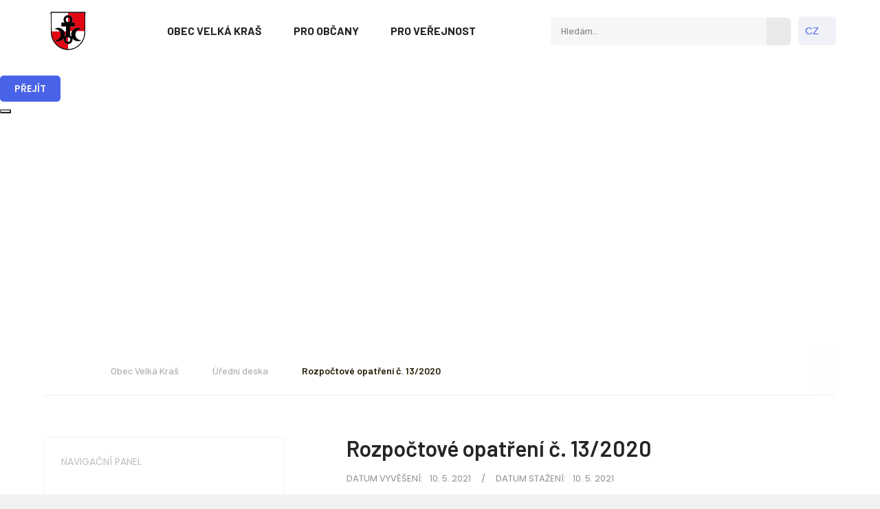

--- FILE ---
content_type: text/html; charset=utf-8
request_url: https://www.velkakras.cz/cs/rozpoctove-opatreni-c-13-2020/a-21/
body_size: 9754
content:

<!DOCTYPE html>
<html lang="cs" class="notouch yeswebp">
    <head>
        <meta charset="utf-8">
        <title>Rozpočtové opatření č. 13/2020 | Velká Kraš</title>
        <meta name="description" content="Lorem ipsum (zkráceně lipsum) je označení pro standardní pseudolatinský text užívaný v grafickém designu a navrhování jako demonstrativní…">
            <meta name="keywords" content="">

        <meta http-equiv="X-UA-Compatible" content="IE=edge">
        <meta name="viewport" content="width=device-width, initial-scale=1.0">
        <meta name="theme-color" content="#000000">
        <meta name="msapplication-navbutton-color" content="#000000">
        <meta name="msapplication-TileColor" content="#000000">
        <meta name="apple-mobile-web-app-capable" content="yes">
        <meta name="apple-mobile-web-app-status-bar-style" content="black-translucen">

        
        
        <link rel="manifest" href="/manifest.json">
                           <meta name='robots' content='follow,all'>
                       <meta name="googlebot" content="index,follow,snippet,archive">
<meta name="author" content="arsyline.cz">
<meta name="web_author" content="arsyline.cz">
<meta name="dcterms.rightsHolder" content="arsyline.cz">

    <link rel="canonical" href="https://www.velkakras.cz/cs/rozpoctove-opatreni-c-13-2020/a-21/">
        <link rel="alternate" hreflang="cs-CZ" href="https://www.velkakras.cz/cs/">
        <link rel="alternate" hreflang="en-GB" href="https://www.velkakras.cz/en/">



<meta name="twitter:card" content="summary">
<meta name="twitter:creator" content="@ArsyLine">
<meta name="twitter:title" content="Rozpočtové opatření č. 13/2020">
<meta name="twitter:description" content="Lorem ipsum (zkráceně lipsum) je označení pro standardní pseudolatinský text užívaný v grafickém designu a navrhování jako demonstrativní…">
<meta name="twitter:image" content="https://www.velkakras.cz/img/logo_fb.png">
<meta name="twitter:image:alt" content="Rozpočtové opatření č. 13/2020">

<meta property="og:title" content="Rozpočtové opatření č. 13/2020">
<meta property="og:type" content="website">
<meta property="og:url" content="https://www.velkakras.cz/cs/rozpoctove-opatreni-c-13-2020/a-21/">
            <meta property="og:locale" content="cs-CZ">
            <meta property="og:locale:alternate" content="en-GB">
<meta property="og:site_name" content="Velká Kraš">
<meta property="og:image" content="https://www.velkakras.cz/img/logo_fb.png">
<meta property="og:image:secure_url" content="https://www.velkakras.cz/img/logo_fb.png">
<meta property="og:image:alt" content="Rozpočtové opatření č. 13/2020">
<meta property="og:description" content="Lorem ipsum (zkráceně lipsum) je označení pro standardní pseudolatinský text užívaný v grafickém designu a navrhování jako demonstrativní…">

    <script type="application/ld+json" >
	{
	"@context": "http://schema.org",
	"@type": "Article",
	"headline": "Rozpočtové opatření č. 13/2020",
	"alternativeHeadline": "",
	"articleBody": "Lorem ipsum (zkráceně lipsum) je označení pro standardní pseudolatinský text užívaný v grafickém designu a navrhování jako demonstrativní výplňový text při…",
	"image": "https://www.velkakras.cz/img/logo_fb.png",
	"author": "Obec Velká Kraš",
	"dateModified": "2021-06-05 16:41:51",
	"datePublished": "2021-05-10 13:27:44",
	"publisher": {
	    "@type": "Organization",
	    "name": "Obec Velká Kraš",
	    "logo": {
	      "@type": "ImageObject",
	      "url": "https://www.velkakras.cz/img/logo_fb.png"
	    }
	},
  	"url": "https://www.velkakras.cz/cs/rozpoctove-opatreni-c-13-2020/a-21/",
	   "mainEntityOfPage": {
	   "@type": "WebPage",
	   "@id": "https://www.velkakras.cz/cs/rozpoctove-opatreni-c-13-2020/a-21/"
	  }
	}
	</script>

        

        <meta name="format-detection" content="telephone=no">

        <link href="/img/icons/favicon.ico?v=1621429203" rel="icon" type="image/x-icon">
        <link href="/img/icons/favicon-16x16.png?v=1621429203" rel="icon" sizes="16x16" type="image/png">
        <link href="/img/icons/favicon-32x32.png?v=1621429203" rel="icon" sizes="32x32" type="image/png">
        <link href="/img/icons/icon-48x48.png?v=1621429203" rel="icon" sizes="32x32" type="image/png">
        <link href="/img/icons/icon-76x76.png?v=1621429204" rel="icon" sizes="76x76" type="image/png">
        <link href="/img/icons/icon-120x120.png?v=1621429203" rel="icon" sizes="120x120" type="image/png">
        <link href="/img/icons/icon-152x152.png?v=1621429203" rel="icon" sizes="152x152" type="image/png">
        <link href="/img/icons/apple-touch-icon.png?v=1621429202" rel="apple-touch-icon" sizes="180x180">
        <link href="/img/icons/android-chrome-192x192.png?v=1621429202" rel="icon" sizes="192x192" type="image/png">



        <link href="https://cdn-velkakras.arsy.cz/style/components/skelet.css?v=1726137710" rel="stylesheet">
        <link href="https://cdn-velkakras.arsy.cz/style/components/modules.css?v=1700726970" rel="stylesheet">
        <link href="https://cdn-velkakras.arsy.cz/style/components/popup.css?v=1659013464" rel="stylesheet">


        <link href="https://www.arsyline.cz/cookies/cookies_script_light.css" rel="stylesheet">


        <link id="global_style" href="https://cdn-velkakras.arsy.cz/style/global.css?v=1639657158" rel="stylesheet">
        <link rel="preconnect" href="https://fonts.gstatic.com">
        <link rel="preconnect" href="https://fonts.gstatic.com" crossorigin>
        <link href="https://fonts.googleapis.com/css2?family=Barlow+Condensed:wght@300&display=swap&family=Barlow:ital,wght@0,300;0,400;0,500;0,600;0,700;1,300;1,400;1,500;1,600;1,700&display=swap&family=Poppins:wght@300;400;500;600&display=swap" rel="stylesheet">






        <link href="https://cdn-velkakras.arsy.cz/style/print.css?v=1627047153" rel="stylesheet" media="print">

        

        <script src="https://cdn-velkakras.arsy.cz/script/jquery-3.5.1.min.js?v=1620208750" defer></script>









    <!-- Global site tag (gtag.js) - Google Analytics -->
	<script async src="https://www.googletagmanager.com/gtag/js?id=G-34156V4XJN" type="text/plain" data-cookiecategory="analytics"></script>
        <script type="text/plain" data-cookiecategory="analytics">
        window.dataLayer = window.dataLayer || [];
        function gtag(){ dataLayer.push(arguments);}
        gtag('js', new Date());

        gtag('config', 'G-34156V4XJN');
	</script>


    <script type="text/plain" data-cookiecategory="analytics">
        (function(i,s,o,g,r,a,m){ i['GoogleAnalyticsObject']=r;i[r]=i[r]||function(){
            (i[r].q=i[r].q||[]).push(arguments)},i[r].l=1*new Date();a=s.createElement(o),
            m=s.getElementsByTagName(o)[0];a.async=1;a.src=g;m.parentNode.insertBefore(a,m)
        })(window,document,'script','https://www.google-analytics.com/analytics.js','ga');

        ga('create', 'UA-216152529-1', 'auto');
        ga('send', 'pageview');
    </script>














   </head>


<body class="sub cs" id="body clanek">


















   <script><!-- fix css probliknutí v rámci firefox prohlížeče--></script>



	
            <div class='popup_popup' style='display: table; opacity: 1' role="dialog" aria-modal="true" id="popupPopup">
                <div class="box">
                    <div class="boxes">
                        <div class="text" id="popupText">
                            <div class="padding">
                                <span class='warning'>Tříkrálová sbírka ve Velké Kraši</span>
                                <div class="text_box">
                                    <p>do kasičky může přispět na&nbsp;obecném úřadě do&nbsp;čtvrtka 15. ledna 2026.</p><p>Za příspěvky děkujeme!</p>
                                </div>
                                    <div class="clear"></div><a class="cursor btn typ_2 inline max_margin_top" href="/cs/trikralova-sbirka-2026-vytvarna-soutez/a-2853/" >Přejít</a>
                            </div>
                        </div>
                        <button type="button" class="font_size close" aria-describedby="popupText">Zavřít</button>
                    </div>
                </div>
            </div>
   <div class="web_container" aria-hidden="true" >

   <span class="header_height"></span>
   <header>
      <div class="inside_middle font_size">
         <a href="/cs/" title="Přejít na úvodní stránku" class="logo font_size">Obec Velká Kraš</a>
         <div class="box">
            <nav aria-label="Hlavní menu">
               <span class="open_close_navigation"><button class="lines-button x" type="button" aria-label="Menu" aria-expanded="false"><span class="lines"></span></button></span>
   

   <ul class="menu" aria-label="Hlavní menu">
            <li class="active open hassub">
               <a href="/cs/obec-velka-kras/a-1/"   title="Přejít na stránku - Obec Velká Kraš" aria-current="true">Obec Velká Kraš</a>
                  <button type="button" aria-expanded="false" class="icon font_size">Zobrazit submenu pro Obec Velká Kraš</button>
                       <div class="submenu">
                      <ul class="upper" role="region" aria-label="Submenu pro položku v menu - Obec Velká Kraš">
                            <li class=" ">
                              <a href="/cs/obec-velka-kras/dotace-a-investice-obce/a-1041/"   title="Přejít na stránku - Dotace a investice obce" >Dotace a investice obce</a>

                            </li>
                            <li class=" hassub">
                              <a href="/cs/obec-velka-kras/dulezite-dokumenty-obce/a-1570/"   title="Přejít na stránku - Důležité dokumenty obce" >Důležité dokumenty obce</a>

                                 <button type="button" aria-expanded="false" class="icon font_size">Zobrazit submenu pro Důležité dokumenty obce</button>
                                    <div class="submenu2">
                                          <ul class="lower">
                                                <li class="">
                                                   <a href="/cs/obec-velka-kras/dulezite-dokumenty-obce/plan-rozvoje-sportu-2025-2035/a-2615/"   title="Přejít na stránku - Plán rozvoje sportu 2025 - 2035" >Plán rozvoje sportu 2025 - 2035</a>
                                                </li>
                                                <li class="">
                                                   <a href="/cs/obec-velka-kras/dulezite-dokumenty-obce/organizacni-rad-obce/a-1897/"   title="Přejít na stránku - Organizační řád obce" >Organizační řád obce</a>
                                                </li>
                                                <li class="">
                                                   <a href="https://velka-kras.gis4u.cz/mapa/katastralni-mapa-g/?c=-545572%3A-1035800&z=6&lb=osmll&ly=hr%2Cad%2Cpag%2Culn&lbo=1&lyo="  target="_blank" rel="noopener" title="Přejít na stránku - Mapa s geoportálem" >Mapa s geoportálem</a>
                                                </li>
                                                <li class="">
                                                   <a href="/cs/obec-velka-kras/dulezite-dokumenty-obce/uzemni-plan/a-1572/"   title="Přejít na stránku - Územní plán" >Územní plán</a>
                                                </li>
                                                <li class="">
                                                   <a href="https://velkakras.cz/cs/obec-velka-kras/uredni-deska/a-8/?sekce=1552&srch=&order=d_date&vyveseni_datum_od=&vyveseni_datum_do="   title="Přejít na stránku - Vyhlášky, nařízení, směrnice" >Vyhlášky, nařízení, směrnice</a>
                                                </li>
                                                <li class="">
                                                   <a href="https://www.edpp.cz/povodnovy-plan/velka-kras/"   title="Přejít na stránku - Povodňový plán" >Povodňový plán</a>
                                                </li>
                                                <li class="">
                                                   <a href="/cs/obec-velka-kras/dulezite-dokumenty-obce/strategie-rozvoje-obce-velka-kras-pro-leta-2021-2027/a-1627/"   title="Přejít na stránku - STRATEGIE ROZVOJE OBCE VELKÁ KRAŠ PRO LÉTA 2021–2027" >STRATEGIE ROZVOJE OBCE VELKÁ KRAŠ PRO LÉTA 2021–2027</a>
                                                </li>
                                                <li class="">
                                                   <a href="https://www.zulovsko.cz/wp-content/uploads/2020/11/STRATEGIE-ROZVOJE-MIKROREGIONU-ZULOVSKO.pdf"   title="Přejít na stránku - STRATEGIE ROZVOJE MIKROREGIONU ŽULOVSKO 2021–2031" >STRATEGIE ROZVOJE MIKROREGIONU ŽULOVSKO 2021–2031</a>
                                                </li>
                                          </ul>
                                    </div>
                            </li>
                            <li class=" ">
                              <a href="/cs/obec-velka-kras/o-obci/a-636/"   title="Přejít na stránku - O obci" >O obci</a>

                            </li>
                            <li class=" hassub">
                              <a href="/cs/obec-velka-kras/samosprava/a-635/"   title="Přejít na stránku - Samospráva" >Samospráva</a>

                                 <button type="button" aria-expanded="false" class="icon font_size">Zobrazit submenu pro Samospráva</button>
                                    <div class="submenu2">
                                          <ul class="lower">
                                                <li class="">
                                                   <a href="/cs/obec-velka-kras/samosprava/slozeni-zastupitelstva/a-732/"   title="Přejít na stránku - Složení zastupitelstva" >Složení zastupitelstva</a>
                                                </li>
                                                <li class="">
                                                   <a href="https://velkakras.cz/cs/obec-velka-kras/uredni-deska/a-8/?sekce=1120&srch=&order=d_date&vyveseni_datum_od=&vyveseni_datum_do="   title="Přejít na stránku - Usnesení zastupitelstva" >Usnesení zastupitelstva</a>
                                                </li>
                                                <li class="">
                                                   <a href="/cs/obec-velka-kras/samosprava/terminy-zasedani-zastupitelstva/a-730/"   title="Přejít na stránku - Termíny zasedání zastupitelstva" >Termíny zasedání zastupitelstva</a>
                                                </li>
                                                <li class="">
                                                   <a href="/cs/obec-velka-kras/samosprava/rada-obce/a-731/"   title="Přejít na stránku - Rada obce" >Rada obce</a>
                                                </li>
                                                <li class="">
                                                   <a href="https://velkakras.cz/cs/obec-velka-kras/uredni-deska/a-8/?sekce=981&srch=&order=d_date&vyveseni_datum_od=&vyveseni_datum_do="   title="Přejít na stránku - Usnesení starosty" >Usnesení starosty</a>
                                                </li>
                                                <li class="">
                                                   <a href="/cs/obec-velka-kras/samosprava/komise-kultury-sportu-a-volnocasovych-aktivit/a-734/"   title="Přejít na stránku - Komise kultury sportu a volnočasových aktivit" >Komise kultury sportu a volnočasových aktivit</a>
                                                </li>
                                          </ul>
                                    </div>
                            </li>
                            <li class=" hassub">
                              <a href="/cs/obec-velka-kras/obecni-urad/a-742/"   title="Přejít na stránku - Obecní úřad" >Obecní úřad</a>

                                 <button type="button" aria-expanded="false" class="icon font_size">Zobrazit submenu pro Obecní úřad</button>
                                    <div class="submenu2">
                                          <ul class="lower">
                                                <li class="">
                                                   <a href="https://www.velkakras.cz/cs/obec-velka-kras/uredni-deska/a-8/?sekce=2275&srch=&order=d_date&vyveseni_datum_od=&vyveseni_datum_do="   title="Přejít na stránku - Poplatky" >Poplatky</a>
                                                </li>
                                                <li class="">
                                                   <a href="https://velkakras.cz/cs/obec-velka-kras/uredni-deska/a-8/?sekce=752&srch=&order=d_date&vyveseni_datum_od=&vyveseni_datum_do="   title="Přejít na stránku - Formuláře" >Formuláře</a>
                                                </li>
                                                <li class="">
                                                   <a href="/cs/obec-velka-kras/obecni-urad/silnicni-spravni-urad-i-st/a-751/"   title="Přejít na stránku - Silniční správní úřad I.st." >Silniční správní úřad I.st.</a>
                                                </li>
                                                <li class="">
                                                   <a href="/cs/obec-velka-kras/obecni-urad/urad-zivotniho-prostredi-i-st/a-750/"   title="Přejít na stránku - Úřad životního prostředí I.st." >Úřad životního prostředí I.st.</a>
                                                </li>
                                          </ul>
                                    </div>
                            </li>
                            <li class="active open ">
                              <a href="/cs/obec-velka-kras/uredni-deska/a-8/"   title="Přejít na stránku - Úřední deska" aria-current="true">Úřední deska</a>

                            </li>
                            <li class=" ">
                              <a href="/cs/obec-velka-kras/kontakt/a-58/"   title="Přejít na stránku - Kontakt" >Kontakt</a>

                            </li>
                      </ul>
                  </div>
            </li>
            <li class=" hassub">
               <p  class="return_false"   >Pro občany</p>
                  <button type="button" aria-expanded="false" class="icon font_size">Zobrazit submenu pro Pro občany</button>
                       <div class="submenu">
                      <ul class="upper" role="region" aria-label="Submenu pro položku v menu - Pro občany">
                            <li class=" hassub">
                              <a href="/cs/pro-obcany/aktuality/a-15/"   title="Přejít na stránku - Aktuality" >Aktuality</a>

                                 <button type="button" aria-expanded="false" class="icon font_size">Zobrazit submenu pro Aktuality</button>
                                    <div class="submenu2">
                                          <ul class="lower">
                                                <li class="">
                                                   <a href="http://obecnirozhlas.cz/posledni_hlaseni.php?obec=velka_kras"   title="Přejít na stránku - Hlášení rozhlasu" >Hlášení rozhlasu</a>
                                                </li>
                                                <li class="">
                                                   <a href="/cs/pro-obcany/aktuality/mobilni-rozhlas-munipolis/a-2426/"   title="Přejít na stránku - Mobilní rozhlas MUNIPOLIS" >Mobilní rozhlas MUNIPOLIS</a>
                                                </li>
                                          </ul>
                                    </div>
                            </li>
                            <li class=" ">
                              <a href="/cs/pro-obcany/knihovna/a-639/"   title="Přejít na stránku - Knihovna" >Knihovna</a>

                            </li>
                            <li class=" ">
                              <a href="/cs/pro-obcany/kulturni-dum/a-2059/"   title="Přejít na stránku - Kulturní dům" >Kulturní dům</a>

                            </li>
                            <li class=" ">
                              <a href="/cs/pro-obcany/materska-skola/a-640/"   title="Přejít na stránku - Mateřská škola" >Mateřská škola</a>

                            </li>
                            <li class=" ">
                              <a href="/cs/pro-obcany/posta-partner/a-641/"   title="Přejít na stránku - Pošta PARTNER" >Pošta PARTNER</a>

                            </li>
                            <li class=" ">
                              <a href="/cs/pro-obcany/sberne-misto-a-komunitni-kompostarna/a-23/"   title="Přejít na stránku - Sběrné místo a komunitní kompostárna" >Sběrné místo a komunitní kompostárna</a>

                            </li>
                            <li class=" ">
                              <a href="/cs/pro-obcany/sbor-dobrovolnych-hasicu/a-642/"   title="Přejít na stránku - Sbor dobrovolných hasičů" >Sbor dobrovolných hasičů</a>

                            </li>
                            <li class=" ">
                              <a href="https://tjjiskravelkakras.webnode.cz/"   title="Přejít na stránku - Jiskra Velká Kraš" >Jiskra Velká Kraš</a>

                            </li>
                            <li class=" ">
                              <a href="/cs/pro-obcany/koupaliste/a-25/"   title="Přejít na stránku - Koupaliště" >Koupaliště</a>

                            </li>
                            <li class=" ">
                              <a href="/cs/pro-obcany/lekarska-pece/a-24/"   title="Přejít na stránku - Lékařská péče" >Lékařská péče</a>

                            </li>
                      </ul>
                  </div>
            </li>
            <li class=" hassub">
               <a href="/cs/pro-verejnost/a-3/"   title="Přejít na stránku - Pro veřejnost" >Pro veřejnost</a>
                  <button type="button" aria-expanded="false" class="icon font_size">Zobrazit submenu pro Pro veřejnost</button>
                       <div class="submenu">
                      <ul class="upper" role="region" aria-label="Submenu pro položku v menu - Pro veřejnost">
                            <li class=" ">
                              <a href="/cs/pro-verejnost/nabidky-a-zakazky/a-10/"   title="Přejít na stránku - Nabídky a zakázky" >Nabídky a zakázky</a>

                            </li>
                            <li class=" ">
                              <a href="/cs/pro-verejnost/verejne-zakazky/a-637/"   title="Přejít na stránku - Veřejné zakázky" >Veřejné zakázky</a>

                            </li>
                            <li class=" ">
                              <a href="https://www.velkakras.cz/cs/zadost-o-informace-1-2017/a-758/"   title="Přejít na stránku - Zákon č. 106/1999 Sb." >Zákon č. 106/1999 Sb.</a>

                            </li>
                            <li class=" ">
                              <a href="/cs/zasady-ochrany-osobnich-udaju"   title="Přejít na stránku - GDPR" >GDPR</a>

                            </li>
                            <li class=" ">
                              <a href="/cs/pro-verejnost/fotogalerie/a-28/"   title="Přejít na stránku - Fotogalerie" >Fotogalerie</a>

                            </li>
                            <li class=" ">
                              <a href="/cs/pro-verejnost/ubytovani-a-volny-cas/a-638/"   title="Přejít na stránku - Ubytování a volný čas" >Ubytování a volný čas</a>

                            </li>
                            <li class=" ">
                              <a href="/cs/pro-verejnost/letecke-snimky-obce/a-2300/"   title="Přejít na stránku - Letecké snímky obce" >Letecké snímky obce</a>

                            </li>
                            <li class=" ">
                              <a href="/cs/pro-verejnost/zpravodaj-obce/a-27/"   title="Přejít na stránku - Zpravodaj obce" >Zpravodaj obce</a>

                            </li>
                            <li class=" ">
                              <a href="https://portal.gov.cz/"  target="_blank" rel="noopener" title="Přejít na stránku - Portál veřejné správy" >Portál veřejné správy</a>

                            </li>
                      </ul>
                  </div>
            </li>




   </ul>
            </nav>
             <div class="header_search">
                 <a href="#" title="Hledání" class="search">&nbsp;</a>
                 <div id="search_box">
                     <form id="searchform" method='get' autocomplete="off" action='/cs/hledani/' onsubmit="return ControlForm('searchform');">
                         <label class="search_label" for="search_field">Vyhledávací pole</label>
                         <input class="search_field" id='search_field' type='text' name="srch" autocomplete="off" placeholder="Hledám..." value="" data-validation="Vyplňte <strong>hledaný výraz</strong>">
                         <button class="search_field font_size" type="submit">Vyhledat záznamy</button>
                         <p class="load">Hledáme relevantní výsledky.</p>
                         <ul class='silencer hide' role="region" aria-labelledby="aria_results" id="snippet--searchResults">
                                                           <li class="last">
                                 <p class="error ">Hledanému výrazu, neodpovídají žádné záznamy.</p>
                             </li>
                         </ul>
                     </form>
                 </div>
             </div>
                 <div class="lang">
                     <button type="button" class="return_false">CZ</button>
                     <button type="button" aria-expanded="false" class="icon font_size">Zobrazit submenu pro Jazykové mutace</button>
	<ul class="lang">
	      <li class="active"><a href="/cs/rozpoctove-opatreni-c-13-2020/a-21/" title="Přepnout stránku do CZ">CZ</a></li>
	      <li ><a href="/en/rozpoctove-opatreni-c-13-2020/a-21/" title="Přepnout stránku do EN">EN</a></li>
	</ul>
                 </div>
         </div>
      </div>

<div id="snippet--flashes"></div>
   </header>

      <div class="ipad_menu">
   

   <ul class="menu" aria-label="Hlavní menu">
            <li class="active open hassub">
               <a href="/cs/obec-velka-kras/a-1/"   title="Přejít na stránku - Obec Velká Kraš" aria-current="true">Obec Velká Kraš</a>
                  <button type="button" aria-expanded="false" class="icon font_size">Zobrazit submenu pro Obec Velká Kraš</button>
                      <ul class="upper" role="region" aria-label="Submenu pro položku v menu - Obec Velká Kraš">
                            <li class=" ">
                              <a href="/cs/obec-velka-kras/dotace-a-investice-obce/a-1041/"   title="Přejít na stránku - Dotace a investice obce" >Dotace a investice obce</a>

                            </li>
                            <li class=" hassub">
                              <a href="/cs/obec-velka-kras/dulezite-dokumenty-obce/a-1570/"   title="Přejít na stránku - Důležité dokumenty obce" >Důležité dokumenty obce</a>

                                 <button type="button" aria-expanded="false" class="icon font_size">Zobrazit submenu pro Důležité dokumenty obce</button>
                                    
                                          <ul class="lower">
                                                <li class="">
                                                   <a href="/cs/obec-velka-kras/dulezite-dokumenty-obce/plan-rozvoje-sportu-2025-2035/a-2615/"   title="Přejít na stránku - Plán rozvoje sportu 2025 - 2035" >Plán rozvoje sportu 2025 - 2035</a>
                                                </li>
                                                <li class="">
                                                   <a href="/cs/obec-velka-kras/dulezite-dokumenty-obce/organizacni-rad-obce/a-1897/"   title="Přejít na stránku - Organizační řád obce" >Organizační řád obce</a>
                                                </li>
                                                <li class="">
                                                   <a href="https://velka-kras.gis4u.cz/mapa/katastralni-mapa-g/?c=-545572%3A-1035800&z=6&lb=osmll&ly=hr%2Cad%2Cpag%2Culn&lbo=1&lyo="  target="_blank" rel="noopener" title="Přejít na stránku - Mapa s geoportálem" >Mapa s geoportálem</a>
                                                </li>
                                                <li class="">
                                                   <a href="/cs/obec-velka-kras/dulezite-dokumenty-obce/uzemni-plan/a-1572/"   title="Přejít na stránku - Územní plán" >Územní plán</a>
                                                </li>
                                                <li class="">
                                                   <a href="https://velkakras.cz/cs/obec-velka-kras/uredni-deska/a-8/?sekce=1552&srch=&order=d_date&vyveseni_datum_od=&vyveseni_datum_do="   title="Přejít na stránku - Vyhlášky, nařízení, směrnice" >Vyhlášky, nařízení, směrnice</a>
                                                </li>
                                                <li class="">
                                                   <a href="https://www.edpp.cz/povodnovy-plan/velka-kras/"   title="Přejít na stránku - Povodňový plán" >Povodňový plán</a>
                                                </li>
                                                <li class="">
                                                   <a href="/cs/obec-velka-kras/dulezite-dokumenty-obce/strategie-rozvoje-obce-velka-kras-pro-leta-2021-2027/a-1627/"   title="Přejít na stránku - STRATEGIE ROZVOJE OBCE VELKÁ KRAŠ PRO LÉTA 2021–2027" >STRATEGIE ROZVOJE OBCE VELKÁ KRAŠ PRO LÉTA 2021–2027</a>
                                                </li>
                                                <li class="">
                                                   <a href="https://www.zulovsko.cz/wp-content/uploads/2020/11/STRATEGIE-ROZVOJE-MIKROREGIONU-ZULOVSKO.pdf"   title="Přejít na stránku - STRATEGIE ROZVOJE MIKROREGIONU ŽULOVSKO 2021–2031" >STRATEGIE ROZVOJE MIKROREGIONU ŽULOVSKO 2021–2031</a>
                                                </li>
                                          </ul>
                                    
                            </li>
                            <li class=" ">
                              <a href="/cs/obec-velka-kras/o-obci/a-636/"   title="Přejít na stránku - O obci" >O obci</a>

                            </li>
                            <li class=" hassub">
                              <a href="/cs/obec-velka-kras/samosprava/a-635/"   title="Přejít na stránku - Samospráva" >Samospráva</a>

                                 <button type="button" aria-expanded="false" class="icon font_size">Zobrazit submenu pro Samospráva</button>
                                    
                                          <ul class="lower">
                                                <li class="">
                                                   <a href="/cs/obec-velka-kras/samosprava/slozeni-zastupitelstva/a-732/"   title="Přejít na stránku - Složení zastupitelstva" >Složení zastupitelstva</a>
                                                </li>
                                                <li class="">
                                                   <a href="https://velkakras.cz/cs/obec-velka-kras/uredni-deska/a-8/?sekce=1120&srch=&order=d_date&vyveseni_datum_od=&vyveseni_datum_do="   title="Přejít na stránku - Usnesení zastupitelstva" >Usnesení zastupitelstva</a>
                                                </li>
                                                <li class="">
                                                   <a href="/cs/obec-velka-kras/samosprava/terminy-zasedani-zastupitelstva/a-730/"   title="Přejít na stránku - Termíny zasedání zastupitelstva" >Termíny zasedání zastupitelstva</a>
                                                </li>
                                                <li class="">
                                                   <a href="/cs/obec-velka-kras/samosprava/rada-obce/a-731/"   title="Přejít na stránku - Rada obce" >Rada obce</a>
                                                </li>
                                                <li class="">
                                                   <a href="https://velkakras.cz/cs/obec-velka-kras/uredni-deska/a-8/?sekce=981&srch=&order=d_date&vyveseni_datum_od=&vyveseni_datum_do="   title="Přejít na stránku - Usnesení starosty" >Usnesení starosty</a>
                                                </li>
                                                <li class="">
                                                   <a href="/cs/obec-velka-kras/samosprava/komise-kultury-sportu-a-volnocasovych-aktivit/a-734/"   title="Přejít na stránku - Komise kultury sportu a volnočasových aktivit" >Komise kultury sportu a volnočasových aktivit</a>
                                                </li>
                                          </ul>
                                    
                            </li>
                            <li class=" hassub">
                              <a href="/cs/obec-velka-kras/obecni-urad/a-742/"   title="Přejít na stránku - Obecní úřad" >Obecní úřad</a>

                                 <button type="button" aria-expanded="false" class="icon font_size">Zobrazit submenu pro Obecní úřad</button>
                                    
                                          <ul class="lower">
                                                <li class="">
                                                   <a href="https://www.velkakras.cz/cs/obec-velka-kras/uredni-deska/a-8/?sekce=2275&srch=&order=d_date&vyveseni_datum_od=&vyveseni_datum_do="   title="Přejít na stránku - Poplatky" >Poplatky</a>
                                                </li>
                                                <li class="">
                                                   <a href="https://velkakras.cz/cs/obec-velka-kras/uredni-deska/a-8/?sekce=752&srch=&order=d_date&vyveseni_datum_od=&vyveseni_datum_do="   title="Přejít na stránku - Formuláře" >Formuláře</a>
                                                </li>
                                                <li class="">
                                                   <a href="/cs/obec-velka-kras/obecni-urad/silnicni-spravni-urad-i-st/a-751/"   title="Přejít na stránku - Silniční správní úřad I.st." >Silniční správní úřad I.st.</a>
                                                </li>
                                                <li class="">
                                                   <a href="/cs/obec-velka-kras/obecni-urad/urad-zivotniho-prostredi-i-st/a-750/"   title="Přejít na stránku - Úřad životního prostředí I.st." >Úřad životního prostředí I.st.</a>
                                                </li>
                                          </ul>
                                    
                            </li>
                            <li class="active open ">
                              <a href="/cs/obec-velka-kras/uredni-deska/a-8/"   title="Přejít na stránku - Úřední deska" aria-current="true">Úřední deska</a>

                            </li>
                            <li class=" ">
                              <a href="/cs/obec-velka-kras/kontakt/a-58/"   title="Přejít na stránku - Kontakt" >Kontakt</a>

                            </li>
                      </ul>
            </li>
            <li class=" hassub">
               <p  class="return_false"   >Pro občany</p>
                  <button type="button" aria-expanded="false" class="icon font_size">Zobrazit submenu pro Pro občany</button>
                      <ul class="upper" role="region" aria-label="Submenu pro položku v menu - Pro občany">
                            <li class=" hassub">
                              <a href="/cs/pro-obcany/aktuality/a-15/"   title="Přejít na stránku - Aktuality" >Aktuality</a>

                                 <button type="button" aria-expanded="false" class="icon font_size">Zobrazit submenu pro Aktuality</button>
                                    
                                          <ul class="lower">
                                                <li class="">
                                                   <a href="http://obecnirozhlas.cz/posledni_hlaseni.php?obec=velka_kras"   title="Přejít na stránku - Hlášení rozhlasu" >Hlášení rozhlasu</a>
                                                </li>
                                                <li class="">
                                                   <a href="/cs/pro-obcany/aktuality/mobilni-rozhlas-munipolis/a-2426/"   title="Přejít na stránku - Mobilní rozhlas MUNIPOLIS" >Mobilní rozhlas MUNIPOLIS</a>
                                                </li>
                                          </ul>
                                    
                            </li>
                            <li class=" ">
                              <a href="/cs/pro-obcany/knihovna/a-639/"   title="Přejít na stránku - Knihovna" >Knihovna</a>

                            </li>
                            <li class=" ">
                              <a href="/cs/pro-obcany/kulturni-dum/a-2059/"   title="Přejít na stránku - Kulturní dům" >Kulturní dům</a>

                            </li>
                            <li class=" ">
                              <a href="/cs/pro-obcany/materska-skola/a-640/"   title="Přejít na stránku - Mateřská škola" >Mateřská škola</a>

                            </li>
                            <li class=" ">
                              <a href="/cs/pro-obcany/posta-partner/a-641/"   title="Přejít na stránku - Pošta PARTNER" >Pošta PARTNER</a>

                            </li>
                            <li class=" ">
                              <a href="/cs/pro-obcany/sberne-misto-a-komunitni-kompostarna/a-23/"   title="Přejít na stránku - Sběrné místo a komunitní kompostárna" >Sběrné místo a komunitní kompostárna</a>

                            </li>
                            <li class=" ">
                              <a href="/cs/pro-obcany/sbor-dobrovolnych-hasicu/a-642/"   title="Přejít na stránku - Sbor dobrovolných hasičů" >Sbor dobrovolných hasičů</a>

                            </li>
                            <li class=" ">
                              <a href="https://tjjiskravelkakras.webnode.cz/"   title="Přejít na stránku - Jiskra Velká Kraš" >Jiskra Velká Kraš</a>

                            </li>
                            <li class=" ">
                              <a href="/cs/pro-obcany/koupaliste/a-25/"   title="Přejít na stránku - Koupaliště" >Koupaliště</a>

                            </li>
                            <li class=" ">
                              <a href="/cs/pro-obcany/lekarska-pece/a-24/"   title="Přejít na stránku - Lékařská péče" >Lékařská péče</a>

                            </li>
                      </ul>
            </li>
            <li class=" hassub">
               <a href="/cs/pro-verejnost/a-3/"   title="Přejít na stránku - Pro veřejnost" >Pro veřejnost</a>
                  <button type="button" aria-expanded="false" class="icon font_size">Zobrazit submenu pro Pro veřejnost</button>
                      <ul class="upper" role="region" aria-label="Submenu pro položku v menu - Pro veřejnost">
                            <li class=" ">
                              <a href="/cs/pro-verejnost/nabidky-a-zakazky/a-10/"   title="Přejít na stránku - Nabídky a zakázky" >Nabídky a zakázky</a>

                            </li>
                            <li class=" ">
                              <a href="/cs/pro-verejnost/verejne-zakazky/a-637/"   title="Přejít na stránku - Veřejné zakázky" >Veřejné zakázky</a>

                            </li>
                            <li class=" ">
                              <a href="https://www.velkakras.cz/cs/zadost-o-informace-1-2017/a-758/"   title="Přejít na stránku - Zákon č. 106/1999 Sb." >Zákon č. 106/1999 Sb.</a>

                            </li>
                            <li class=" ">
                              <a href="/cs/zasady-ochrany-osobnich-udaju"   title="Přejít na stránku - GDPR" >GDPR</a>

                            </li>
                            <li class=" ">
                              <a href="/cs/pro-verejnost/fotogalerie/a-28/"   title="Přejít na stránku - Fotogalerie" >Fotogalerie</a>

                            </li>
                            <li class=" ">
                              <a href="/cs/pro-verejnost/ubytovani-a-volny-cas/a-638/"   title="Přejít na stránku - Ubytování a volný čas" >Ubytování a volný čas</a>

                            </li>
                            <li class=" ">
                              <a href="/cs/pro-verejnost/letecke-snimky-obce/a-2300/"   title="Přejít na stránku - Letecké snímky obce" >Letecké snímky obce</a>

                            </li>
                            <li class=" ">
                              <a href="/cs/pro-verejnost/zpravodaj-obce/a-27/"   title="Přejít na stránku - Zpravodaj obce" >Zpravodaj obce</a>

                            </li>
                            <li class=" ">
                              <a href="https://portal.gov.cz/"  target="_blank" rel="noopener" title="Přejít na stránku - Portál veřejné správy" >Portál veřejné správy</a>

                            </li>
                      </ul>
            </li>



            <li>
               <button type="button" class="return_false">CZ</button>
               <button type="button" aria-expanded="false" class="icon font_size">Zobrazit submenu pro Jazykové mutace</button>
	<ul class="lang">
	      <li class="active"><a href="/cs/rozpoctove-opatreni-c-13-2020/a-21/" title="Přepnout stránku do CZ">CZ</a></li>
	      <li ><a href="/en/rozpoctove-opatreni-c-13-2020/a-21/" title="Přepnout stránku do EN">EN</a></li>
	</ul>
            </li>

   </ul>
      </div>



   
   
   
     <picture class="page_img_small">




        
        

    <source srcset="https://cdn-velkakras.arsy.cz/UserFiles/Article/Image/1625953603VK-subPageImage.webp?v=" type="image/webp">

        <source srcset="https://cdn-velkakras.arsy.cz/UserFiles/Article/Image/1625953603VK-subPageImage.jpg?v=" type="image/jpg">

    <img src="https://cdn-velkakras.arsy.cz/UserFiles/Article/Image/1625953603VK-subPageImage.jpg?v=" class="img_hide bg" alt="Obec Velká Kraš" title="">
                <div class="omni_text">
                    <div class="text">
                        <p class="title">Obec Velká Kraš</p>
                        <p class="subtitle">... obec založena od roku 1256</p>
                    </div>
                </div>
     </picture>




<nav role="navigation" aria-label="Drobečková navigace" class="breadcrumbs">
   <div class="inside_middle">
      <ul>
         <li class="first"><a href="/cs/" title="Přejít na úvodní stránku">Úvod</a></li>
            
								<li><a href='/cs/obec-velka-kras/a-1/' title="Přejít na stránku - Obec Velká Kraš">Obec Velká Kraš</a></li>
                   <li><a href='/cs/obec-velka-kras/uredni-deska/a-8/' title="Přejít na stránku - Úřední deska">Úřední deska</a></li>
               
            <li class="last"><span>Rozpočtové opatření č. 13/2020</span></li>
      </ul>

   </div>
</nav>

   <main id="content">


            <div class="inside inside_middle flex_in">
    <aside>
        <div class="box sticky_top">
            <div class="in">
                <div class="section_box hide">
                    <nav aria-label="Hlavní menu">
                        <p class="title">Navigační panel</p>
                        <ul class="menu">
                                    <li class="active open hassub">
                                        <a href="/cs/obec-velka-kras/a-1/"   title="Přejít na stránku - Obec Velká Kraš" aria-current="true">Obec Velká Kraš</a>
                                            <button type="button" aria-expanded="false" class="icon font_size">Zobrazit submenu pro Obec Velká Kraš</button>
                                            <ul role="region" aria-label="Submenu pro položku v menu - Obec Velká Kraš">
                                                    <li class=" ">
                                                        <a href="/cs/obec-velka-kras/dotace-a-investice-obce/a-1041/"   title="Přejít na stránku - Dotace a investice obce" >Dotace a investice obce</a>
                                                    </li>
                                                    <li class=" hassub">
                                                        <a href="/cs/obec-velka-kras/dulezite-dokumenty-obce/a-1570/"   title="Přejít na stránku - Důležité dokumenty obce" >Důležité dokumenty obce</a>
                                                            <button type="button" aria-expanded="false" class="icon font_size">Zobrazit submenu pro Důležité dokumenty obce</button>
                                                            <ul>
                                                                    <li class="">
                                                                        <a href="/cs/obec-velka-kras/dulezite-dokumenty-obce/plan-rozvoje-sportu-2025-2035/a-2615/"   title="Přejít na stránku - Plán rozvoje sportu 2025 - 2035" >Plán rozvoje sportu 2025 - 2035</a>
                                                                    </li>
                                                                    <li class="">
                                                                        <a href="/cs/obec-velka-kras/dulezite-dokumenty-obce/organizacni-rad-obce/a-1897/"   title="Přejít na stránku - Organizační řád obce" >Organizační řád obce</a>
                                                                    </li>
                                                                    <li class="">
                                                                        <a href="https://velka-kras.gis4u.cz/mapa/katastralni-mapa-g/?c=-545572%3A-1035800&z=6&lb=osmll&ly=hr%2Cad%2Cpag%2Culn&lbo=1&lyo="  target="_blank" rel="noopener" title="Přejít na stránku - Mapa s geoportálem" >Mapa s geoportálem</a>
                                                                    </li>
                                                                    <li class="">
                                                                        <a href="/cs/obec-velka-kras/dulezite-dokumenty-obce/uzemni-plan/a-1572/"   title="Přejít na stránku - Územní plán" >Územní plán</a>
                                                                    </li>
                                                                    <li class="">
                                                                        <a href="https://velkakras.cz/cs/obec-velka-kras/uredni-deska/a-8/?sekce=1552&srch=&order=d_date&vyveseni_datum_od=&vyveseni_datum_do="   title="Přejít na stránku - Vyhlášky, nařízení, směrnice" >Vyhlášky, nařízení, směrnice</a>
                                                                    </li>
                                                                    <li class="">
                                                                        <a href="https://www.edpp.cz/povodnovy-plan/velka-kras/"   title="Přejít na stránku - Povodňový plán" >Povodňový plán</a>
                                                                    </li>
                                                                    <li class="">
                                                                        <a href="/cs/obec-velka-kras/dulezite-dokumenty-obce/strategie-rozvoje-obce-velka-kras-pro-leta-2021-2027/a-1627/"   title="Přejít na stránku - STRATEGIE ROZVOJE OBCE VELKÁ KRAŠ PRO LÉTA 2021–2027" >STRATEGIE ROZVOJE OBCE VELKÁ KRAŠ PRO LÉTA 2021–2027</a>
                                                                    </li>
                                                                    <li class="">
                                                                        <a href="https://www.zulovsko.cz/wp-content/uploads/2020/11/STRATEGIE-ROZVOJE-MIKROREGIONU-ZULOVSKO.pdf"   title="Přejít na stránku - STRATEGIE ROZVOJE MIKROREGIONU ŽULOVSKO 2021–2031" >STRATEGIE ROZVOJE MIKROREGIONU ŽULOVSKO 2021–2031</a>
                                                                    </li>
                                                            </ul>
                                                    </li>
                                                    <li class=" ">
                                                        <a href="/cs/obec-velka-kras/o-obci/a-636/"   title="Přejít na stránku - O obci" >O obci</a>
                                                    </li>
                                                    <li class=" hassub">
                                                        <a href="/cs/obec-velka-kras/samosprava/a-635/"   title="Přejít na stránku - Samospráva" >Samospráva</a>
                                                            <button type="button" aria-expanded="false" class="icon font_size">Zobrazit submenu pro Samospráva</button>
                                                            <ul>
                                                                    <li class="">
                                                                        <a href="/cs/obec-velka-kras/samosprava/slozeni-zastupitelstva/a-732/"   title="Přejít na stránku - Složení zastupitelstva" >Složení zastupitelstva</a>
                                                                    </li>
                                                                    <li class="">
                                                                        <a href="https://velkakras.cz/cs/obec-velka-kras/uredni-deska/a-8/?sekce=1120&srch=&order=d_date&vyveseni_datum_od=&vyveseni_datum_do="   title="Přejít na stránku - Usnesení zastupitelstva" >Usnesení zastupitelstva</a>
                                                                    </li>
                                                                    <li class="">
                                                                        <a href="/cs/obec-velka-kras/samosprava/terminy-zasedani-zastupitelstva/a-730/"   title="Přejít na stránku - Termíny zasedání zastupitelstva" >Termíny zasedání zastupitelstva</a>
                                                                    </li>
                                                                    <li class="">
                                                                        <a href="/cs/obec-velka-kras/samosprava/rada-obce/a-731/"   title="Přejít na stránku - Rada obce" >Rada obce</a>
                                                                    </li>
                                                                    <li class="">
                                                                        <a href="https://velkakras.cz/cs/obec-velka-kras/uredni-deska/a-8/?sekce=981&srch=&order=d_date&vyveseni_datum_od=&vyveseni_datum_do="   title="Přejít na stránku - Usnesení starosty" >Usnesení starosty</a>
                                                                    </li>
                                                                    <li class="">
                                                                        <a href="/cs/obec-velka-kras/samosprava/komise-kultury-sportu-a-volnocasovych-aktivit/a-734/"   title="Přejít na stránku - Komise kultury sportu a volnočasových aktivit" >Komise kultury sportu a volnočasových aktivit</a>
                                                                    </li>
                                                            </ul>
                                                    </li>
                                                    <li class=" hassub">
                                                        <a href="/cs/obec-velka-kras/obecni-urad/a-742/"   title="Přejít na stránku - Obecní úřad" >Obecní úřad</a>
                                                            <button type="button" aria-expanded="false" class="icon font_size">Zobrazit submenu pro Obecní úřad</button>
                                                            <ul>
                                                                    <li class="">
                                                                        <a href="https://www.velkakras.cz/cs/obec-velka-kras/uredni-deska/a-8/?sekce=2275&srch=&order=d_date&vyveseni_datum_od=&vyveseni_datum_do="   title="Přejít na stránku - Poplatky" >Poplatky</a>
                                                                    </li>
                                                                    <li class="">
                                                                        <a href="https://velkakras.cz/cs/obec-velka-kras/uredni-deska/a-8/?sekce=752&srch=&order=d_date&vyveseni_datum_od=&vyveseni_datum_do="   title="Přejít na stránku - Formuláře" >Formuláře</a>
                                                                    </li>
                                                                    <li class="">
                                                                        <a href="/cs/obec-velka-kras/obecni-urad/silnicni-spravni-urad-i-st/a-751/"   title="Přejít na stránku - Silniční správní úřad I.st." >Silniční správní úřad I.st.</a>
                                                                    </li>
                                                                    <li class="">
                                                                        <a href="/cs/obec-velka-kras/obecni-urad/urad-zivotniho-prostredi-i-st/a-750/"   title="Přejít na stránku - Úřad životního prostředí I.st." >Úřad životního prostředí I.st.</a>
                                                                    </li>
                                                            </ul>
                                                    </li>
                                                    <li class="active open ">
                                                        <a href="/cs/obec-velka-kras/uredni-deska/a-8/"   title="Přejít na stránku - Úřední deska" aria-current="true">Úřední deska</a>
                                                    </li>
                                                    <li class=" ">
                                                        <a href="/cs/obec-velka-kras/kontakt/a-58/"   title="Přejít na stránku - Kontakt" >Kontakt</a>
                                                    </li>
                                            </ul>
                                    </li>
                                    <li class=" hassub">
                                        <p href="/cs/pro-obcany/a-2/" class="return_false"   >Pro občany</p>
                                            <button type="button" aria-expanded="false" class="icon font_size">Zobrazit submenu pro Pro občany</button>
                                            <ul role="region" aria-label="Submenu pro položku v menu - Pro občany">
                                                    <li class=" hassub">
                                                        <a href="/cs/pro-obcany/aktuality/a-15/"   title="Přejít na stránku - Aktuality" >Aktuality</a>
                                                            <button type="button" aria-expanded="false" class="icon font_size">Zobrazit submenu pro Aktuality</button>
                                                            <ul>
                                                                    <li class="">
                                                                        <a href="http://obecnirozhlas.cz/posledni_hlaseni.php?obec=velka_kras"   title="Přejít na stránku - Hlášení rozhlasu" >Hlášení rozhlasu</a>
                                                                    </li>
                                                                    <li class="">
                                                                        <a href="/cs/pro-obcany/aktuality/mobilni-rozhlas-munipolis/a-2426/"   title="Přejít na stránku - Mobilní rozhlas MUNIPOLIS" >Mobilní rozhlas MUNIPOLIS</a>
                                                                    </li>
                                                            </ul>
                                                    </li>
                                                    <li class=" ">
                                                        <a href="/cs/pro-obcany/knihovna/a-639/"   title="Přejít na stránku - Knihovna" >Knihovna</a>
                                                    </li>
                                                    <li class=" ">
                                                        <a href="/cs/pro-obcany/kulturni-dum/a-2059/"   title="Přejít na stránku - Kulturní dům" >Kulturní dům</a>
                                                    </li>
                                                    <li class=" ">
                                                        <a href="/cs/pro-obcany/materska-skola/a-640/"   title="Přejít na stránku - Mateřská škola" >Mateřská škola</a>
                                                    </li>
                                                    <li class=" ">
                                                        <a href="/cs/pro-obcany/posta-partner/a-641/"   title="Přejít na stránku - Pošta PARTNER" >Pošta PARTNER</a>
                                                    </li>
                                                    <li class=" ">
                                                        <a href="/cs/pro-obcany/sberne-misto-a-komunitni-kompostarna/a-23/"   title="Přejít na stránku - Sběrné místo a komunitní kompostárna" >Sběrné místo a komunitní kompostárna</a>
                                                    </li>
                                                    <li class=" ">
                                                        <a href="/cs/pro-obcany/sbor-dobrovolnych-hasicu/a-642/"   title="Přejít na stránku - Sbor dobrovolných hasičů" >Sbor dobrovolných hasičů</a>
                                                    </li>
                                                    <li class=" ">
                                                        <a href="https://tjjiskravelkakras.webnode.cz/"   title="Přejít na stránku - Jiskra Velká Kraš" >Jiskra Velká Kraš</a>
                                                    </li>
                                                    <li class=" ">
                                                        <a href="/cs/pro-obcany/koupaliste/a-25/"   title="Přejít na stránku - Koupaliště" >Koupaliště</a>
                                                    </li>
                                                    <li class=" ">
                                                        <a href="/cs/pro-obcany/lekarska-pece/a-24/"   title="Přejít na stránku - Lékařská péče" >Lékařská péče</a>
                                                    </li>
                                            </ul>
                                    </li>
                                    <li class=" hassub">
                                        <a href="/cs/pro-verejnost/a-3/"   title="Přejít na stránku - Pro veřejnost" >Pro veřejnost</a>
                                            <button type="button" aria-expanded="false" class="icon font_size">Zobrazit submenu pro Pro veřejnost</button>
                                            <ul role="region" aria-label="Submenu pro položku v menu - Pro veřejnost">
                                                    <li class=" ">
                                                        <a href="/cs/pro-verejnost/nabidky-a-zakazky/a-10/"   title="Přejít na stránku - Nabídky a zakázky" >Nabídky a zakázky</a>
                                                    </li>
                                                    <li class=" ">
                                                        <a href="/cs/pro-verejnost/verejne-zakazky/a-637/"   title="Přejít na stránku - Veřejné zakázky" >Veřejné zakázky</a>
                                                    </li>
                                                    <li class=" ">
                                                        <a href="https://www.velkakras.cz/cs/zadost-o-informace-1-2017/a-758/"   title="Přejít na stránku - Zákon č. 106/1999 Sb." >Zákon č. 106/1999 Sb.</a>
                                                    </li>
                                                    <li class=" ">
                                                        <a href="/cs/zasady-ochrany-osobnich-udaju"   title="Přejít na stránku - GDPR" >GDPR</a>
                                                    </li>
                                                    <li class=" ">
                                                        <a href="/cs/pro-verejnost/fotogalerie/a-28/"   title="Přejít na stránku - Fotogalerie" >Fotogalerie</a>
                                                    </li>
                                                    <li class=" ">
                                                        <a href="/cs/pro-verejnost/ubytovani-a-volny-cas/a-638/"   title="Přejít na stránku - Ubytování a volný čas" >Ubytování a volný čas</a>
                                                    </li>
                                                    <li class=" ">
                                                        <a href="/cs/pro-verejnost/letecke-snimky-obce/a-2300/"   title="Přejít na stránku - Letecké snímky obce" >Letecké snímky obce</a>
                                                    </li>
                                                    <li class=" ">
                                                        <a href="/cs/pro-verejnost/zpravodaj-obce/a-27/"   title="Přejít na stránku - Zpravodaj obce" >Zpravodaj obce</a>
                                                    </li>
                                                    <li class=" ">
                                                        <a href="https://portal.gov.cz/"  target="_blank" rel="noopener" title="Přejít na stránku - Portál veřejné správy" >Portál veřejné správy</a>
                                                    </li>
                                            </ul>
                                    </li>
                        </ul>
                    </nav>
                </div>
            </div>
        </div>
    </aside>



                <div class="c_column special">

<div class="container">


    <div class="inside inside_middle margin">
        <h1 class="align_left">Rozpočtové opatření č. 13/2020 </h1>
            <div class="date_box">
                <p><span class="left"><span class="before_date">Datum vyvěšení:</span><span class="date">10. 5. 2021</span></span>/<span class="right"><span class="before_date">Datum stažení:</span><span class="date">10. 5. 2021</span></span></p>
            </div>
    </div>

      
        <div class="inside inside_middle editable">
                <article>
                    <p><strong>Lorem ipsum</strong> (zkráceně <strong>lipsum</strong>) je označení pro&nbsp;standardní pseudolatinský text užívaný v&nbsp;grafickém designu a&nbsp;navrhování jako <strong>demonstrativní výplňový text</strong> při&nbsp;vytváření <strong>pracovních ukázek grafických návrhů</strong> (např. <strong>internetových stránek</strong>, rozvržení časopisů či všech druhů <strong>reklamních materiálů</strong>). Lipsum tak pracovně znázorňuje text v&nbsp;ukázkových maketách (tzv. mock-up) předtím, než bude do&nbsp;hotového návrhu vložen smysluplný obsah.</p><p>Pokud by se pro&nbsp;stejný účel použil smysluplný text, bylo by těžké hodnotit pouze vzhled, aniž by se pozorovatel nechal svést ke čtení obsahu. Pokud by byl naopak použit nesmyslný, ale pravidelný text (např. opakování „asdf asdf asdf…“), oko by při&nbsp;posuzování vzhledu bylo vyrušováno pravidelnou strukturou textu, která se od&nbsp;běžného textu liší. Text lorem ipsum na&nbsp;první pohled připomíná běžný text, slova jsou různě dlouhá, frekvence písmen je podobná běžné řeči, interpunkce vypadá přirozeně atd.</p>
                </article>
            <div class="clear"></div>
        </div>
      
    
    <div class="inside inside_middle">
        <h3>Soubory ke stažení</h3>
        <div class='file_list'>



        <a href='/UserFiles/File/1621324985text-kopie-8-.txt' download target='_blank' title="text - kopie (8).txt" class="item_down">
            <div class="left">
                <span class="black_down">text - kopie (8).txt</span>
                <span class="grey_down">[TXT, 0 kB]</span>
            </div>
            <div class="right">
                <span class="download_icon"></span>
            </div>
        </a>
        <a href='/UserFiles/File/1621324985text-kopie-9-.txt' download target='_blank' title="text - kopie (9).txt" class="item_down">
            <div class="left">
                <span class="black_down">text - kopie (9).txt</span>
                <span class="grey_down">[TXT, 0 kB]</span>
            </div>
            <div class="right">
                <span class="download_icon"></span>
            </div>
        </a>
        <a href='/UserFiles/File/1621324985text-kopie-10-.txt' download target='_blank' title="text - kopie (10).txt" class="item_down">
            <div class="left">
                <span class="black_down">text - kopie (10).txt</span>
                <span class="grey_down">[TXT, 0 kB]</span>
            </div>
            <div class="right">
                <span class="download_icon"></span>
            </div>
        </a>
        <a href='/UserFiles/File/1621324985text-kopie-11-.txt' download target='_blank' title="text - kopie (11).txt" class="item_down">
            <div class="left">
                <span class="black_down">text - kopie (11).txt</span>
                <span class="grey_down">[TXT, 0 kB]</span>
            </div>
            <div class="right">
                <span class="download_icon"></span>
            </div>
        </a>
        <a href='/UserFiles/File/1621324985text-kopie-12-.txt' download target='_blank' title="text - kopie (12).txt" class="item_down">
            <div class="left">
                <span class="black_down">text - kopie (12).txt</span>
                <span class="grey_down">[TXT, 0 kB]</span>
            </div>
            <div class="right">
                <span class="download_icon"></span>
            </div>
        </a>
        <a href='/UserFiles/File/1621324985text-kopie.txt' download target='_blank' title="text - kopie.txt" class="item_down">
            <div class="left">
                <span class="black_down">text - kopie.txt</span>
                <span class="grey_down">[TXT, 0 kB]</span>
            </div>
            <div class="right">
                <span class="download_icon"></span>
            </div>
        </a>
        <a href='/UserFiles/File/1621324985text.txt' download target='_blank' title="text.txt" class="item_down">
            <div class="left">
                <span class="black_down">text.txt</span>
                <span class="grey_down">[TXT, 0 kB]</span>
            </div>
            <div class="right">
                <span class="download_icon"></span>
            </div>
        </a>
        <a href='/UserFiles/File/1621324985text-kopie-2-.txt' download target='_blank' title="text - kopie (2).txt" class="item_down">
            <div class="left">
                <span class="black_down">text - kopie (2).txt</span>
                <span class="grey_down">[TXT, 0 kB]</span>
            </div>
            <div class="right">
                <span class="download_icon"></span>
            </div>
        </a>
        <a href='/UserFiles/File/1621324985text-kopie-3-.txt' download target='_blank' title="text - kopie (3).txt" class="item_down">
            <div class="left">
                <span class="black_down">text - kopie (3).txt</span>
                <span class="grey_down">[TXT, 0 kB]</span>
            </div>
            <div class="right">
                <span class="download_icon"></span>
            </div>
        </a>
        <a href='/UserFiles/File/1621324985text-kopie-4-.txt' download target='_blank' title="text - kopie (4).txt" class="item_down">
            <div class="left">
                <span class="black_down">text - kopie (4).txt</span>
                <span class="grey_down">[TXT, 0 kB]</span>
            </div>
            <div class="right">
                <span class="download_icon"></span>
            </div>
        </a>
        <a href='/UserFiles/File/1621324985text-kopie-5-.txt' download target='_blank' title="text - kopie (5).txt" class="item_down">
            <div class="left">
                <span class="black_down">text - kopie (5).txt</span>
                <span class="grey_down">[TXT, 0 kB]</span>
            </div>
            <div class="right">
                <span class="download_icon"></span>
            </div>
        </a>
        <a href='/UserFiles/File/1621324985text-kopie-6-.txt' download target='_blank' title="text - kopie (6).txt" class="item_down">
            <div class="left">
                <span class="black_down">text - kopie (6).txt</span>
                <span class="grey_down">[TXT, 0 kB]</span>
            </div>
            <div class="right">
                <span class="download_icon"></span>
            </div>
        </a>
        <a href='/UserFiles/File/1621324985text-kopie-7-.txt' download target='_blank' title="text - kopie (7).txt" class="item_down">
            <div class="left">
                <span class="black_down">text - kopie (7).txt</span>
                <span class="grey_down">[TXT, 0 kB]</span>
            </div>
            <div class="right">
                <span class="download_icon"></span>
            </div>
        </a>


        </div>
    </div>
      
   
    
    
    

    


</div>






               </div>
            </div>


   </main>


      <footer>
         <div class="inside_middle">
            <div class="flex_align">
                <div class="item">
                   <p class="title">Rychlý kontakt</p>
                       <div class="subbox">
                           <div class="adresa">
                               <p class="title">Adresa:</p>
                               <p>Velká Kraš 132</p>
                               <p>790 58 Velká Kraš</p>
                               <p>Tel: <a href="tel:+420584436141" title="Zavolat na číslo +420 584 436 141">+420 584 436 141</a></p>
                               <p><a href="mailto:&#112;&#111;&#100;&#97;&#116;&#101;&#108;&#110;&#97;&#64;&#118;&#101;&#108;&#107;&#97;&#107;&#114;&#97;&#115;&#46;&#99;&#122;" title="Napsat e-mail pro &#112;&#111;&#100;&#97;&#116;&#101;&#108;&#110;&#97;&#64;&#118;&#101;&#108;&#107;&#97;&#107;&#114;&#97;&#115;&#46;&#99;&#122;">&#112;&#111;&#100;&#97;&#116;&#101;&#108;&#110;&#97;&#64;&#118;&#101;&#108;&#107;&#97;&#107;&#114;&#97;&#115;&#46;&#99;&#122;</a></p>

                           </div>
                           <div class="uh">
                               <p class="title">Úřední hodiny OÚ:</p>
                               <p class="uh_day"><span>PO:</span>&nbsp;&nbsp;8:00 - 12:00  13:00 - 17:00 (16:00 - 17:00 starosta)</p>
                               
                               <p class="uh_day"><span>ST:</span>&nbsp;&nbsp;8:00 - 12:00  13:00 - 17:00 (16:00 - 17:00 starosta)</p>
                               <p class="uh_day"><span>ČT:</span>&nbsp;&nbsp;8:00 - 12:00</p>
                               
                           </div>
                       </div>

                        <a class="odstavka_banner" title="Přejít na stránku ČEZ Distribuce – Plánované odstávky" href="https://ovm.bezstavy.cz/v1/gAhx_PoJ2Qi16IjsltPjByPZyQG4dw/redirect" target="_blank" rel="noopener">
                            <img src="https://ovm.bezstavy.cz/v1/gAhx_PoJ2Qi16IjsltPjByPZyQG4dw/b/468" alt="ČEZ Distribuce – Plánované odstávky" width="468" height="60">
                        </a>

                                                    <a class="munipolis" title="Přejít na stránku MUNIPOLIS - mobilní rozhlas" href="/cs/pro-obcany/aktuality/mobilni-rozhlas-munipolis/a-2426/">MUNIPOLIS - mobilní rozhlas</a>

                </div>

                            <nav aria-label="Patička menu - Obec Velká Kraš" class="item">
                              <a href="/cs/obec-velka-kras/a-1/" class="title "  title="Přejít na stránku - Obec Velká Kraš" aria-current="true">Obec Velká Kraš</a>
                                  <ul role="region" aria-label="Submenu pro položku v menu - Obec Velká Kraš">
                                                <li class="">
                                                    <a href="/cs/obec-velka-kras/dotace-a-investice-obce/a-1041/" class=" "  title="Přejít na stránku - Dotace a investice obce" >Dotace a investice obce</a>
                                                </li>
                                                <li class="">
                                                    <a href="/cs/obec-velka-kras/dulezite-dokumenty-obce/a-1570/" class=" "  title="Přejít na stránku - Důležité dokumenty obce" >Důležité dokumenty obce</a>
                                                        <ul role="region" aria-label="Submenu pro položku v menu - Důležité dokumenty obce">
                                                                        <li class="">
                                                                            <a href="/cs/obec-velka-kras/dulezite-dokumenty-obce/plan-rozvoje-sportu-2025-2035/a-2615/" class=" "  title="Přejít na stránku - Plán rozvoje sportu 2025 - 2035" >Plán rozvoje sportu 2025 - 2035</a>
                                                                        </li>
                                                                        <li class="">
                                                                            <a href="/cs/obec-velka-kras/dulezite-dokumenty-obce/organizacni-rad-obce/a-1897/" class=" "  title="Přejít na stránku - Organizační řád obce" >Organizační řád obce</a>
                                                                        </li>
                                                                        <li class="">
                                                                            <a href="https://velka-kras.gis4u.cz/mapa/katastralni-mapa-g/?c=-545572%3A-1035800&z=6&lb=osmll&ly=hr%2Cad%2Cpag%2Culn&lbo=1&lyo=" class=" " target="_blank" rel="noopener" title="Přejít na stránku - Mapa s geoportálem" >Mapa s geoportálem</a>
                                                                        </li>
                                                                        <li class="">
                                                                            <a href="/cs/obec-velka-kras/dulezite-dokumenty-obce/uzemni-plan/a-1572/" class=" "  title="Přejít na stránku - Územní plán" >Územní plán</a>
                                                                        </li>
                                                                        <li class="">
                                                                            <a href="https://velkakras.cz/cs/obec-velka-kras/uredni-deska/a-8/?sekce=1552&srch=&order=d_date&vyveseni_datum_od=&vyveseni_datum_do=" class=" "  title="Přejít na stránku - Vyhlášky, nařízení, směrnice" >Vyhlášky, nařízení, směrnice</a>
                                                                        </li>
                                                                        <li class="">
                                                                            <a href="https://www.edpp.cz/povodnovy-plan/velka-kras/" class=" "  title="Přejít na stránku - Povodňový plán" >Povodňový plán</a>
                                                                        </li>
                                                                        <li class="">
                                                                            <a href="/cs/obec-velka-kras/dulezite-dokumenty-obce/strategie-rozvoje-obce-velka-kras-pro-leta-2021-2027/a-1627/" class=" "  title="Přejít na stránku - STRATEGIE ROZVOJE OBCE VELKÁ KRAŠ PRO LÉTA 2021–2027" >STRATEGIE ROZVOJE OBCE VELKÁ KRAŠ PRO LÉTA 2021–2027</a>
                                                                        </li>
                                                                        <li class="">
                                                                            <a href="https://www.zulovsko.cz/wp-content/uploads/2020/11/STRATEGIE-ROZVOJE-MIKROREGIONU-ZULOVSKO.pdf" class=" "  title="Přejít na stránku - STRATEGIE ROZVOJE MIKROREGIONU ŽULOVSKO 2021–2031" >STRATEGIE ROZVOJE MIKROREGIONU ŽULOVSKO 2021–2031</a>
                                                                        </li>
                                                        </ul>
                                                </li>
                                                <li class="">
                                                    <a href="/cs/obec-velka-kras/o-obci/a-636/" class=" "  title="Přejít na stránku - O obci" >O obci</a>
                                                </li>
                                                <li class="">
                                                    <a href="/cs/obec-velka-kras/samosprava/a-635/" class=" "  title="Přejít na stránku - Samospráva" >Samospráva</a>
                                                        <ul role="region" aria-label="Submenu pro položku v menu - Samospráva">
                                                                        <li class="">
                                                                            <a href="/cs/obec-velka-kras/samosprava/slozeni-zastupitelstva/a-732/" class=" "  title="Přejít na stránku - Složení zastupitelstva" >Složení zastupitelstva</a>
                                                                        </li>
                                                                        <li class="">
                                                                            <a href="https://velkakras.cz/cs/obec-velka-kras/uredni-deska/a-8/?sekce=1120&srch=&order=d_date&vyveseni_datum_od=&vyveseni_datum_do=" class=" "  title="Přejít na stránku - Usnesení zastupitelstva" >Usnesení zastupitelstva</a>
                                                                        </li>
                                                                        <li class="">
                                                                            <a href="/cs/obec-velka-kras/samosprava/terminy-zasedani-zastupitelstva/a-730/" class=" "  title="Přejít na stránku - Termíny zasedání zastupitelstva" >Termíny zasedání zastupitelstva</a>
                                                                        </li>
                                                                        <li class="">
                                                                            <a href="/cs/obec-velka-kras/samosprava/rada-obce/a-731/" class=" "  title="Přejít na stránku - Rada obce" >Rada obce</a>
                                                                        </li>
                                                                        <li class="">
                                                                            <a href="https://velkakras.cz/cs/obec-velka-kras/uredni-deska/a-8/?sekce=981&srch=&order=d_date&vyveseni_datum_od=&vyveseni_datum_do=" class=" "  title="Přejít na stránku - Usnesení starosty" >Usnesení starosty</a>
                                                                        </li>
                                                                        <li class="">
                                                                            <a href="/cs/obec-velka-kras/samosprava/komise-kultury-sportu-a-volnocasovych-aktivit/a-734/" class=" "  title="Přejít na stránku - Komise kultury sportu a volnočasových aktivit" >Komise kultury sportu a volnočasových aktivit</a>
                                                                        </li>
                                                        </ul>
                                                </li>
                                                <li class="">
                                                    <a href="/cs/obec-velka-kras/obecni-urad/a-742/" class=" "  title="Přejít na stránku - Obecní úřad" >Obecní úřad</a>
                                                        <ul role="region" aria-label="Submenu pro položku v menu - Obecní úřad">
                                                                        <li class="">
                                                                            <a href="https://www.velkakras.cz/cs/obec-velka-kras/uredni-deska/a-8/?sekce=2275&srch=&order=d_date&vyveseni_datum_od=&vyveseni_datum_do=" class=" "  title="Přejít na stránku - Poplatky" >Poplatky</a>
                                                                        </li>
                                                                        <li class="">
                                                                            <a href="https://velkakras.cz/cs/obec-velka-kras/uredni-deska/a-8/?sekce=752&srch=&order=d_date&vyveseni_datum_od=&vyveseni_datum_do=" class=" "  title="Přejít na stránku - Formuláře" >Formuláře</a>
                                                                        </li>
                                                                        <li class="">
                                                                            <a href="/cs/obec-velka-kras/obecni-urad/silnicni-spravni-urad-i-st/a-751/" class=" "  title="Přejít na stránku - Silniční správní úřad I.st." >Silniční správní úřad I.st.</a>
                                                                        </li>
                                                                        <li class="">
                                                                            <a href="/cs/obec-velka-kras/obecni-urad/urad-zivotniho-prostredi-i-st/a-750/" class=" "  title="Přejít na stránku - Úřad životního prostředí I.st." >Úřad životního prostředí I.st.</a>
                                                                        </li>
                                                        </ul>
                                                </li>
                                                <li class="active open">
                                                    <a href="/cs/obec-velka-kras/uredni-deska/a-8/" class=" "  title="Přejít na stránku - Úřední deska" aria-current="true">Úřední deska</a>
                                                </li>
                                                <li class="">
                                                    <a href="/cs/obec-velka-kras/kontakt/a-58/" class=" "  title="Přejít na stránku - Kontakt" >Kontakt</a>
                                                </li>
                                  </ul>
                            </nav>
                            <nav aria-label="Patička menu - Pro občany" class="item">
                              <p  class="title return_false"   >Pro občany</p>
                                  <ul role="region" aria-label="Submenu pro položku v menu - Pro občany">
                                                <li class="">
                                                    <a href="/cs/pro-obcany/aktuality/a-15/" class=" "  title="Přejít na stránku - Aktuality" >Aktuality</a>
                                                        <ul role="region" aria-label="Submenu pro položku v menu - Aktuality">
                                                        </ul>
                                                </li>
                                                <li class="">
                                                    <a href="/cs/pro-obcany/knihovna/a-639/" class=" "  title="Přejít na stránku - Knihovna" >Knihovna</a>
                                                </li>
                                                <li class="">
                                                    <a href="/cs/pro-obcany/kulturni-dum/a-2059/" class=" "  title="Přejít na stránku - Kulturní dům" >Kulturní dům</a>
                                                </li>
                                                <li class="">
                                                    <a href="/cs/pro-obcany/materska-skola/a-640/" class=" "  title="Přejít na stránku - Mateřská škola" >Mateřská škola</a>
                                                </li>
                                                <li class="">
                                                    <a href="/cs/pro-obcany/posta-partner/a-641/" class=" "  title="Přejít na stránku - Pošta PARTNER" >Pošta PARTNER</a>
                                                </li>
                                                <li class="">
                                                    <a href="/cs/pro-obcany/sberne-misto-a-komunitni-kompostarna/a-23/" class=" "  title="Přejít na stránku - Sběrné místo a komunitní kompostárna" >Sběrné místo a komunitní kompostárna</a>
                                                </li>
                                                <li class="">
                                                    <a href="/cs/pro-obcany/sbor-dobrovolnych-hasicu/a-642/" class=" "  title="Přejít na stránku - Sbor dobrovolných hasičů" >Sbor dobrovolných hasičů</a>
                                                </li>
                                                <li class="">
                                                    <a href="https://tjjiskravelkakras.webnode.cz/" class=" "  title="Přejít na stránku - Jiskra Velká Kraš" >Jiskra Velká Kraš</a>
                                                </li>
                                                <li class="">
                                                    <a href="/cs/pro-obcany/koupaliste/a-25/" class=" "  title="Přejít na stránku - Koupaliště" >Koupaliště</a>
                                                </li>
                                                <li class="">
                                                    <a href="/cs/pro-obcany/lekarska-pece/a-24/" class=" "  title="Přejít na stránku - Lékařská péče" >Lékařská péče</a>
                                                </li>
                                  </ul>
                            </nav>
                            <nav aria-label="Patička menu - Pro veřejnost" class="item">
                              <a href="/cs/pro-verejnost/a-3/" class="title "  title="Přejít na stránku - Pro veřejnost" >Pro veřejnost</a>
                                  <ul role="region" aria-label="Submenu pro položku v menu - Pro veřejnost">
                                                <li class="">
                                                    <a href="/cs/pro-verejnost/nabidky-a-zakazky/a-10/" class=" "  title="Přejít na stránku - Nabídky a zakázky" >Nabídky a zakázky</a>
                                                </li>
                                                <li class="">
                                                    <a href="/cs/pro-verejnost/verejne-zakazky/a-637/" class=" "  title="Přejít na stránku - Veřejné zakázky" >Veřejné zakázky</a>
                                                </li>
                                                <li class="">
                                                    <a href="https://www.velkakras.cz/cs/zadost-o-informace-1-2017/a-758/" class=" "  title="Přejít na stránku - Zákon č. 106/1999 Sb." >Zákon č. 106/1999 Sb.</a>
                                                </li>
                                                <li class="">
                                                    <a href="/cs/zasady-ochrany-osobnich-udaju" class=" "  title="Přejít na stránku - GDPR" >GDPR</a>
                                                </li>
                                                <li class="">
                                                    <a href="/cs/pro-verejnost/fotogalerie/a-28/" class=" "  title="Přejít na stránku - Fotogalerie" >Fotogalerie</a>
                                                </li>
                                                <li class="">
                                                    <a href="/cs/pro-verejnost/ubytovani-a-volny-cas/a-638/" class=" "  title="Přejít na stránku - Ubytování a volný čas" >Ubytování a volný čas</a>
                                                </li>
                                                <li class="">
                                                    <a href="/cs/pro-verejnost/letecke-snimky-obce/a-2300/" class=" "  title="Přejít na stránku - Letecké snímky obce" >Letecké snímky obce</a>
                                                </li>
                                                <li class="">
                                                    <a href="/cs/pro-verejnost/zpravodaj-obce/a-27/" class=" "  title="Přejít na stránku - Zpravodaj obce" >Zpravodaj obce</a>
                                                </li>
                                                <li class="">
                                                    <a href="https://portal.gov.cz/" class=" " target="_blank" rel="noopener" title="Přejít na stránku - Portál veřejné správy" >Portál veřejné správy</a>
                                                </li>
                                  </ul>
                            </nav>

            </div>
            <div class="absolute_bot">
                <div class="left">
                    <span class="logo_small"></span>
                    <span>obec Velká Kraš © 2021, všechna práva vyhrazena</span>
                </div>
                <div class="right">
                    <a href="/cs/prohlaseni-o-pristupnosti/" title="Přejít na stránku - Prohlášení o přístupnosti">Prohlášení o přístupnosti</a>
                </div>
            </div>
         </div>
      </footer>

      <div class="sign">
         <a href="https://www.arsyline.cz/cs/" target="_blank" rel="noopener" title="Přejít na stránku vývojáře">ARSY line - tvorba webových stránek a eshopů</a>
      </div>


        <button type="button" class="scroll_top font_size " title="Vyjet nahoru">Nahoru</button>




   </div>




         <div class="control_popup" role="dialog" aria-modal="true" id="controlPopup">
            <div class="box">
               <div class="boxes">
                  <input type="hidden" value="">
            		<span class='warning'>Upozornění</span>
                  <div class="text" id="controlText"></div>
                  <button type="button" class="close cursor btn typ_2 inline middle_margin_top small" aria-describedby="controlText">Zavřít</button>
               </div>
            </div>
         </div>


         <div id="cookie_content"></div>


      
      
      

      
         <input type='hidden' id='lang' value='cs'>

         <input type='hidden' id='privacy-policy-link' value='/cs/zasady-ochrany-osobnich-udaju/'>



         		<input type='hidden' id='zoom_1' value="13">
         		<input type='hidden' id='lat_1' value="50.3625837">
         		<input type='hidden' id='lng_1' value="17.1443567">	
         		<input type='hidden' id='articles_1' value="">	


    <script src="https://cdn-velkakras.arsy.cz/script/web_script.min.js?v=1639657158" defer></script>




    <script src="https://cdn-velkakras.arsy.cz/script/eshop.min.js?v=1631013126" defer></script>
    <script src="https://cdn-velkakras.arsy.cz/script/default.min.js?v=1726137710" defer></script>




    <div class="clear" id="snippet--afterAjax">
        <script src="https://cdn-velkakras.arsy.cz/script/afterAjax.min.js?v=1652359230" defer></script>
    </div>

    <script src="https://www.arsyline.cz/cookies/cookies_script.js" defer></script>


    <script src="https://cdn-velkakras.arsy.cz/script/comboTreePlugin.js?v=1639561607" defer></script>



   

   

  </body>
</html>


--- FILE ---
content_type: text/css
request_url: https://cdn-velkakras.arsy.cz/style/components/skelet.css?v=1726137710
body_size: 11603
content:
header,nav,section,article,aside,footer,hgroup{critical:this;display:block}article header,.text_box header{background:none;top:0 !important;padding:0;margin:0;position:relative;border:0;box-shadow:none !important;text-align:inherit}a{critical:this;text-decoration:none;outline:0;color:inherit}a img{critical:this;border:none}.img_hide{critical:this;display:block !important;width:0;height:1px !important;border:0;position:absolute;top:0;left:0;opacity:0;visibility:hidden}.mail_hide,.hide_mail{critical:this;display:none !important}.clear{critical:this;clear:both;margin:0;display:block;width:100% !important;float:none !important}.relative{critical:this;position:relative}.float_right{critical:this;float:right;position:relative}.float_left{critical:this;float:left;position:relative}.align-left{critical:this;text-align:left !important;margin:0}.align-center{critical:this;text-align:center !important;margin:0}.align-right{critical:this;text-align:right !important;margin:0}button,input[type=submit]{critical:this;cursor:pointer;-webkit-appearance:none;outline:0}input,textarea{critical:this;-webkit-appearance:none;border-radius:0}label{critical:this;cursor:text}input[type=checkbox],input[type=radio]{critical:this;cursor:pointer}input:focus{outline:0}.wys_galery{margin:0 0 1em}input[type="text"],input[type="password"],textarea,select{critical:this;outline:none}input[name="fake1"],input[name="fake2"]{critical:this;opacity:0;font-size:0;line-height:0;padding:0;visibility:hidden;overflow:hidden;position:fixed;top:0;left:0;z-index:-30}input:-webkit-autofill,input:-webkit-autofill:hover,input:-webkit-autofill:focus,input:-webkit-autofill:active{-webkit-animation:autofill 0s forwards;animation:autofill 0s forwards}@keyframes autofill{100%{background:transparent;color:inherit}}@-webkit-keyframes autofill{100%{background:transparent;color:inherit}}.font_size{critical:this;font-size:0 !important}.warehouse.green{critical:this;color:#39b54a}.warehouse.orange{critical:this;color:#ec9c24}.warehouse.red{critical:this;color:#ec1c24}sup,sub{critical:this;line-height:0;display:inline-block;text-decoration:none;font-size:.7em}.message_centering{z-index:999999;min-height:0;position:absolute;top:-132px;width:100%;max-width:700px;left:0;right:0;margin:0 auto;text-align:center;background-image:none !important;-webkit-transition:all 750ms ease;transition:all 750ms ease}.message_centering.active{top:100%}.flash{max-width:700px;margin:0 auto -1px;min-height:0;font-size:13px;line-height:16px;font-weight:500;padding:12px 54px;clear:both;position:relative;letter-spacing:1px}.flash span{cursor:pointer;position:absolute;top:50%;margin-top:-7.5px;right:15px;width:15px;height:15px;display:block}.alert-warning{max-width:100%;padding:16px 0;text-align:center;color:#c29d0b;background:url(../../global/warning_icon.png) no-repeat scroll 15px center #faeaa9;border:1px solid #faeaa9}.alert-error{color:#ffffff;background:url(../../global/error_icon.png) no-repeat scroll 15px center #d8001b;border:1px solid #b6192e}.alert-error span{background:url(../../global/error_close.png) no-repeat}.alert-success{color:#ffffff;background:url(../../global/success_icon.png) no-repeat scroll 15px center #39b54a;border:1px solid #39b54a}.alert-success span{background:url(../../global/success_close.png) no-repeat}h1{critical:this;font-weight:600;font-size:32px;line-height:32px;margin:0;padding:0;clear:both}h1 span{critical:this;display:block;color:#f11000;font-size:20px}h1 span.number{critical:this;display:inline-block;vertical-align:middle}.date_box{margin-top:20px}.date_box p{color:#919090;text-transform:uppercase;font-size:13px;line-height:18px;font-family:'Poppins',sans-serif,Arial}.date_box p .left{margin-right:15px}.date_box p .right{margin-left:15px}.date_box p .before_date{margin-right:10px}h1.inline{critical:this;display:inline-block;vertical-align:middle}span.h1_inline.number{critical:this;display:inline-block;vertical-align:middle;color:#ec1c24;font-size:20px;font-weight:700;margin:0 0 0 5px}h2{critical:this;display:block;margin:0 0 15px;padding:0;font-size:32px;line-height:38px;font-weight:700}.sub h2{critical:this;font-size:26px;line-height:32px;font-weight:600}h2 span{critical:this;display:block;font-size:14px;line-height:20px;font-weight:500;color:#b2b2b2;font-family:'Poppins',sans-serif,Arial}h3{critical:this;font-weight:600;font-size:20px;line-height:1.6em;margin:1.5em 0 .5em;padding:0}h4,h5,h6{critical:this;font-weight:400;font-size:18px;line-height:1.6em;margin:1.5em 0 .5em;padding:0}@media screen and (max-width:1200px){h1{critical:this;font-size:28px;line-height:34px}}@media screen and (max-width:1024px){h1{critical:this;font-size:24px}h1 span,span.h1_inline.number{critical:this;font-size:18px}h2{critical:this;font-size:20px}.sub h2{critical:this;font-size:20px}h3{critical:this;font-size:18px}h4,h5,h6{critical:this;font-size:16px}}.search_title{white-space:nowrap;position:relative;z-index:1;text-align:left;margin:0 0 5px;font-size:16px;line-height:34px;display:block;text-transform:uppercase;font-weight:600;padding:0;color:#666666}.search_title.nomargin{margin:0}.search_title.abs{position:absolute;left:0;right:0;top:50%;-webkit-transform:translateY(-50%);transform:translateY(-50%)}.search_title::before{z-index:0;position:absolute;left:0;right:0;height:1px;top:50%;transform:translateY(-50%);content:"";background:#F1F2F2}.search_title span{position:relative;z-index:10;display:inline-block;vertical-align:middle;padding:0 20px 0 0;background:#fff}p,div,article,.text_page,code{critical:this;font-size:14px;font-weight:400}strong,b{critical:this;font-weight:700}@media screen and (max-width:1024px){p,div,article,.text_page,code{critical:this;font-size:13px}}article a:not(.btn),.text_box a:not(.btn){critical:this;text-decoration:underline;-webkit-transition:all 400ms ease;transition:all 400ms ease}.notouch article a:not(.btn):hover,article a:not(.btn):focus,.notouch .text_box a:not(.btn):hover{color:#f11111}article,.text_box{critical:this;line-height:32px}article p,.text_box p{critical:this;margin-top:0}article.max,.text_box.max{critical:this;max-width:100%;margin:40px 0 0}article *:nth-child(1),.text_box *:nth-child(1){critical:this;margin-top:0}article *:last-child,.text_box *:last-child{critical:this;margin-bottom:0}article p.gdpr,.text_box p.gdpr{margin:0;font-size:12px;line-height:18px}article p.gdpr,.text_box p.gdpr{padding:6px 0}article p.gdpr.full,.text_box p.gdpr.full{padding:0;max-width:992px;margin:10px auto 0}@media screen and (max-width:750px){article p,.text_box p{critical:this;width:100%;display:block;clear:both}}@media screen and (max-width:500px){article,.text_box{critical:this;line-height:28px}}article ul,.text_box ul{critical:this;padding:0;margin-top:0}article ul li,.text_box ul li{critical:this;padding:0;margin:0;position:relative}article ul ul,.text_box ul ul{critical:this;margin:0;padding:0 0 0 20px}article ul ol,.text_box ul ol{critical:this;margin:0;padding:0 0 0 20px}article ul>li,.text_box ul>li{critical:this;list-style:disc outside;margin-left:1em}article ul>li>ul>li,.text_box ul>li>ul>li{critical:this;list-style:circle outside;margin-left:1em}article ul>li>ul>li>ul>li,.text_box ul>li>ul>li>ul>li{critical:this;list-style:square outside;margin-left:1em}article ol,.text_box ol{critical:this;padding:0;counter-reset:item;margin-top:0}article ol li,.text_box ol li{critical:this;padding:0;margin:0;position:relative;counter-increment:item}article ol ol,.text_box ol ol{critical:this;margin:0;padding:0 0 0 20px}article ol ul,.text_box ol ul{critical:this;margin:0;padding:0 0 0 20px}article ol>li,.text_box ol>li{critical:this;list-style:none}article ol>li::before,.text_box ol>li:before{critical:this;width:20px;display:inline-block;text-align:left;content:counter(item) "."}article table.over,.text_box table.over{critical:this;min-width:100%;display:block;overflow-x:scroll}article table,.text_box table{critical:this;border-collapse:collapse;border-spacing:0 0;margin:0 0 1em 0}article table tr th,.text_box table tr th{critical:this;text-align:left;font-weight:700;padding:6px 8px;background:#4863e7;color:#fff;border:1px solid #334bbf}article table tr td.fr-highlighted,.text_box table tr td.fr-highlighted{critical:this;text-align:left;padding:6px 8px;background:#5e5e5e;color:#fff;border:1px solid #4e4e4e}article table tr th.fr-padding,.text_box table tr th.fr-padding,article table tr td.fr-padding,.text_box table tr td.fr-padding{critical:this;padding:20px}article table tr td,.text_box table tr td{critical:this;text-align:left;padding:6px 8px;border:1px solid #e0dfdf}article table.fr-no-side-border tr th,.text_box table.fr-no-side-border tr th,article table.fr-no-side-border tr td,.text_box table.fr-no-side-border tr td{critical:this;border-left:0;border-right:0}article table.fr-no-border tr th,.text_box table.fr-no-border tr th,article table.fr-no-border tr td,.text_box table.fr-no-border tr td{critical:this;border-left:0;border-right:0;border-top:0;border-bottom:0}article table.fr-bg-even-row tr:nth-child(even),.text_box table.fr-bg-even-row tr:nth-child(even){critical:this;background:#f0f0f0}article table.fr-bg-odd-row tr:nth-child(odd),.text_box table.fr-bg-odd-row tr:nth-child(odd){critical:this;background:#f0f0f0}article table.gdpr th{critical:this;white-space:nowrap}article table.gdpr th,article table.gdpr td,article table.gdpr td *{critical:this;font-size:13px}@media screen and (max-width:1024px){article table.gdpr th,article table.gdpr td,article table.gdpr td *{critical:this;font-size:12px}}article img,.text_box img{critical:this;max-width:100%;height:auto !important;position:relative}article img.fr-dib,.text_box img.fr-dib{critical:this;display:block;margin:5px auto;float:none;vertical-align:top}article img.fr-dii,.text_box img.fr-dii{critical:this;display:inline-block;float:none;vertical-align:bottom;margin-left:5px;margin-right:5px;max-width:calc(100% - 10px)}article img.fr-dib.fr-fil,.text_box img.fr-dib.fr-fil{critical:this;margin-left:0}article img.fr-dib.fr-fir,.text_box img.fr-dib.fr-fir{critical:this;margin-right:0}article img.fr-dii.fr-fil,.text_box img.fr-dii.fr-fil{critical:this;float:left;margin-left:0;margin-right:30px;max-width:calc(50% - 30px)}article img.fr-dii.fr-fir,.text_box img.fr-dii.fr-fir{critical:this;float:right;margin-left:30px;margin-right:0;max-width:calc(50% - 30px)}article img.fr-border-radius-4,.text_box img.fr-border-radius-4{critical:this;-webkit-border-radius:4px !important;border-radius:4px !important}article img.fr-border-radius-8,.text_box img.fr-border-radius-8{critical:this;-webkit-border-radius:8px !important;border-radius:8px !important}article img.fr-border-radius-100,.text_box img.fr-border-radius-100{critical:this;-webkit-border-radius:100% !important;border-radius:100% !important}@media screen and (max-width:750px){article img.fr-dib,.text_box img.fr-dib{critical:this;display:block;margin:5px auto;float:none}article img.fr-dii,.text_box img.fr-dii{critical:this;display:block;float:none;margin:5px auto;max-width:100%}article img.fr-dib.fr-fil,.text_box img.fr-dib.fr-fil{critical:this;margin:5px auto}article img.fr-dib.fr-fir,.text_box img.fr-dib.fr-fir{critical:this;margin:5px auto}article img.fr-dii.fr-fil,.text_box img.fr-dii.fr-fil{critical:this;float:none;margin:5px auto;max-width:100%}article img.fr-dii.fr-fir,.text_box img.fr-dii.fr-fir{critical:this;float:none;margin:5px auto;max-width:100%}}article span.fr-video,.text_box span.fr-video{critical:this;max-width:100%;height:auto !important;position:relative;text-align:center}article span.fr-video.fr-dvb,.text_box span.fr-video.fr-dvb{critical:this;display:block;margin:5px auto;float:none;vertical-align:top}article span.fr-video.fr-dvi,.text_box span.fr-video.fr-dvi{critical:this;display:inline-block;float:none;vertical-align:bottom;margin-left:5px;margin-right:5px;max-width:calc(100% - 10px)}article span.fr-dvb.fr-fvl,.text_box span.fr-dvb.fr-fvl{critical:this;margin-left:0}article span.fr-dvb.fr-fvr,.text_box span.fr-dvb.fr-fvr{critical:this;margin-right:0}article span.fr-video.fr-dvi.fr-fvl,.text_box span.fr-video.fr-dvi.fr-fvl{critical:this;float:left;margin-left:0;margin-right:30px;max-width:calc(50% - 30px)}article span.fr-video.fr-dvi.fr-fvr,.text_box span.fr-video.fr-dvi.fr-fvr{critical:this;float:right;margin-left:30px;margin-right:0;max-width:calc(50% - 30px)}article span.fr-video .video_box,.text_box span.fr-video .video_box{critical:this;background:#f7f7f7;display:inline-block;max-width:100%;width:640px;position:relative}article span.fr-video .video_box .video_in,.text_box span.fr-video .video_box .video_in{critical:this;display:block;width:100%;padding:0 0 56.25%;position:relative}article span.fr-video .video_box .video_in>*,.text_box span.fr-video .video_box .video_in>*{critical:this;opacity:1;width:100%;height:100%;border:0;position:absolute;top:0;right:0;left:0;bottom:0}article span.fr-video iframe,.text_box span.fr-video iframe,article span.fr-video video,.text_box span.fr-video video{critical:this;opacity:0;-webkit-transition:all 400ms ease;transition:all 400ms ease}@media screen and (max-width:750px){article span.fr-video.fr-dvb,.text_box span.fr-video.fr-dvb{critical:this;display:block;margin:5px auto;float:none}article span.fr-video.fr-dvi,.text_box span.fr-video.fr-dvi{critical:this;display:block;float:none;margin:5px auto;max-width:100%}article span.fr-dvb.fr-fvl,.text_box span.fr-dvb.fr-fvl{critical:this;margin:5px auto}article span.fr-dvb.fr-fvr,.text_box span.fr-dvb.fr-fvr{critical:this;margin:5px auto}article span.fr-video.fr-dvi.fr-fvl,.text_box span.fr-video.fr-dvi.fr-fvl{critical:this;float:none;margin:5px auto;max-width:100%}article span.fr-video.fr-dvi.fr-fvr,.text_box span.fr-video.fr-dvi.fr-fvr{critical:this;float:none;margin:5px auto;max-width:100%}}.text_page{margin:0 auto}.text_page .img{position:relative;display:block;max-width:100%;margin:15px 0 10px 10px}.text_page .img.swipebox::before{opacity:0;content:"";display:block;position:absolute;left:0;top:0;right:0;bottom:0;background:#000000;-webkit-transition:all 400ms ease;transition:all 400ms ease}.text_page .img.swipebox::after{opacity:0;content:"";display:block;position:absolute;left:50%;top:50%;width:46px;height:46px;background:url(../../img/fotogallery_icon.svg) no-repeat scroll center center;background-size:46px 46px;-webkit-transform:translateX(-50%) translateY(-50%);transform:translateX(-50%) translateY(-50%);-webkit-transition:all 400ms ease;transition:all 400ms ease}.notouch .text_page .img.swipebox:hover::before,.text_page .img.swipebox:focus::before{opacity:.7}.notouch .text_page .img.swipebox:hover::after,.text_page .img.swipebox:focus::after{opacity:1}.text_page .img img{max-width:100%;display:block;margin:0}.text_page .text{display:block}.editable article{font-size:14px;line-height:32px}@media screen and (max-width:1024px){.text_page .text p{font-size:14px;line-height:28px}}@media screen and (max-width:959px){.text_page .img{width:50%}}@media screen and (max-width:767px){.text_page .img{display:block;width:100%;margin:0 0 10px}.text_page .text{display:block;width:100%;padding:0;margin:0}}@media screen and (max-width:500px){.editable article{line-height:28px}}input[type=text],input[type=password],input[type=submit],textarea,code,button{critical:this;font-family:'roboto',sans-serif,Arial;margin:0}.clear,#cookie_content{critical:this;margin:0 !important}html{critical:this;margin:0 auto;padding:0;background:#f2f2f2}body{critical:this;color:#252525;background:#ffffff !important;padding:0;overflow-x:hidden;-webkit-text-size-adjust:none;text-rendering:auto;-webkit-backface-visibility:hidden;max-width:2560px;margin:0 auto;font-family:'Barlow',sans-serif,Arial;font-weight:400;box-shadow:0 0 20px -5px rgba(0,0,0,0.6);-webkit-box-shadow:0 0 20px -5px rgba(0,0,0,0.6)}.inside{critical:this;width:90%;padding:0;max-width:1300px;margin:0 auto}.inside_small{critical:this;width:90%;padding:0;max-width:840px;margin:0 auto}.inside_max{critical:this;width:90%;padding:0;max-width:1360px;margin:0 auto}.inside_middle{critical:this;width:90%;padding:0;max-width:1440px;margin:0 auto;position:relative}.inside_middle.flex_in{display:flex;justify-content:space-between;align-items:flex-start}.btn{critical:this;font-weight:600;font-size:14px;line-height:18px;padding:9px 20px;text-decoration:none;white-space:nowrap;overflow:hidden;position:relative;background:none;display:inline-block;border:1px solid transparent;text-transform:uppercase;text-align:center;-webkit-border-radius:0;border-radius:0;-webkit-transition:all 400ms ease;transition:all 400ms ease}.btn.disable{critical:this;background:#e2e2e2 !important;border:1px solid #e2e2e2 !important;color:#b1b1b1 !important;cursor:no-drop}.btn.big{critical:this;padding:9px 30px}.btn.small{critical:this;padding:9px 15px}.btn.overflow{critical:this;overflow:visible}.btn img{critical:this;display:inline-block;vertical-align:top;margin:0 0 0 4px}.btn.shadow{critical:this;-webkit-box-shadow:5px 5px 5px 0 rgba(0,0,0,0.6);box-shadow:5px 5px 5px 0 rgba(0,0,0,0.6)}.btn.radius{critical:this;-webkit-border-radius:30px;border-radius:30px}.btn.line_height{critical:this;line-height:30px}.btn.inline{critical:this;display:inline-block;vertical-align:middle}.btn.left{critical:this;float:left}.btn.right{critical:this;float:right}.btn.cursor{critical:this;cursor:pointer}.btn.ultra_min_margin_top{critical:this;margin-top:1px}.btn.ultra_min_margin_bottom{critical:this;margin-bottom:1px}.btn.ultra_min_margin_right{critical:this;margin-right:-3px}.btn.ultra_min_margin_left{critical:this;margin-left:1px}.btn.min_margin_top{critical:this;margin-top:5px}.btn.min_margin_bottom{critical:this;margin-bottom:5px}.btn.min_margin_right{critical:this;margin-right:5px}.btn.min_margin_left{critical:this;margin-left:5px}.btn.middle_margin_top{critical:this;margin-top:10px}.btn.middle_margin_bottom{critical:this;margin-bottom:10px}.btn.middle_margin_right{critical:this;margin-right:10px}.btn.middle_margin_left{critical:this;margin-left:10px}.btn.max_margin_top{critical:this;margin-top:15px}.btn.max_margin_bottom{critical:this;margin-bottom:15px}.btn.max_margin_right{critical:this;margin-right:15px}.btn.max_margin_left{critical:this;margin-left:15px}.btn.ultra_margin_top{critical:this;margin-top:25px}.btn.ultra_margin_bottom{critical:this;margin-bottom:25px}.btn.ultra_margin_right{critical:this;margin-right:25px}.btn.ultra_margin_left{critical:this;margin-left:25px}.btn i{font-style:normal}.btn .item{display:block;z-index:999;position:absolute;width:230px;left:50%;bottom:calc(100% + 15px);visibility:hidden;opacity:0;margin-left:-115px;-webkit-transition:all 400ms ease;transition:all 400ms ease}.notouch .btn:hover .item,.btn:focus .item{visibility:visible;opacity:1;bottom:calc(100% + 5px)}.btn .item .box{display:block;position:relative;padding:8px;background:#ffffff;box-shadow:0 0 20px -5px rgba(0,0,0,0.6);-webkit-box-shadow:0 0 20px -5px rgba(0,0,0,0.6)}.btn .item .box::before{display:block;top:100%;left:50%;content:"";height:0;width:0;position:absolute;pointer-events:none;border:11px solid;border-color:#dbdbdb transparent transparent transparent;margin-left:-11px}.btn .item .box::after{display:block;top:100%;left:50%;content:"";height:0;width:0;position:absolute;pointer-events:none;border:10px solid;border-color:#ffffff transparent transparent transparent;margin-left:-10px}.btn .item .img{display:block;width:100%;height:0;padding:0 0 60%;margin:0 0 8px;position:relative;background-repeat:no-repeat;background-position:center center;background-size:cover}.btn .item .title{white-space:normal;display:block;text-align:center;font-size:12px;line-height:16px;text-transform:none;color:#000000;margin:0;padding:0;font-weight:600}.btn.typ_1{critical:this;background:#f1f2f7;border:1px solid #f1f2f7;color:#4863e7;border-radius:5px;font-family:'Poppins',sans-serif,Arial;font-weight:600;text-transform:none;padding:16px 48px 16px 15px;text-align:left;white-space:pre-wrap}.notouch .btn.typ_1:hover,.notouch .item.hover_effect .btn.typ_1,.notouch a.item:hover .btn.typ_1,.btn.typ_1:focus,a.item:focus .btn.typ_1{background:#4863e7;border:1px solid #4863e7;color:#f1f2f7}.btn.typ_1::after{content:'';opacity:1;background-image:url(../../img/arrow_right_blue.svg);display:inline-block;width:15px;height:12px;background-size:15px 13px;position:absolute;right:16px;top:50%;transform:translateY(-50%);-webkit-transition:all 400ms ease;transition:all 400ms ease}.btn.typ_1::before{content:'';opacity:0;background-image:url(../../img/arrow_right_white.svg);display:inline-block;width:15px;height:12px;background-size:15px 13px;position:absolute;right:16px;top:50%;transform:translateY(-50%);-webkit-transition:all 400ms ease;transition:all 400ms ease}.btn.typ_1:hover::after,.btn.typ_1:focus::after{opacity:0}.btn.typ_1:hover::before,.btn.typ_1:focus::before{opacity:1}.btn.typ_2{critical:this;background:#4863e7;border:1px solid #4863e7;color:#f1f2f7;font-family:'Poppins',sans-serif,Arial;border-radius:5px}.notouch .btn.typ_2:hover,.notouch .item.hover_effect .btn.typ_2,.notouch a.item:hover .btn.typ_2,.btn.typ_2:focus,.item:focus .btn.typ_2,a.item:focus .btn.typ_2{background:#f1f2f7;border:1px solid #f1f2f7;color:#4863e7}.btn.typ_3{critical:this;background:#ffffff;border:1px solid #000000;color:#000000}.notouch .btn.typ_3:hover,.notouch .item.hover_effect .btn.typ_3,.notouch a.item:hover .btn.typ_3,.btn.typ_3:focus,.item:focus .btn.typ_3,a.item:focus .btn.typ_3{background:#000000;border:1px solid #000000;color:#ffffff}.btn.typ_4{critical:this;background:#000000;border:1px solid #ffffff;color:#ffffff}.notouch .btn.typ_4:hover,.notouch .item.hover_effect .btn.typ_4,.notouch a.item:hover .btn.typ_4,.btn.typ_4:focus,.item:focus .btn.typ_4,a.item:focus .btn.typ_4{background:#ffffff;border:1px solid #ffffff;color:#000000}.btn.typ_5{critical:this;background:#ffffff;border:1px solid #e0dfdf;color:#000000}.notouch .btn.typ_5:hover,.notouch .item.hover_effect .btn.typ_5,.notouch a.item:hover .btn.typ_5,.btn.typ_5:focus,.item:focus .btn.typ_5,a.item:focus .btn.typ_5{background:#000000;border:1px solid #000000;color:#ffffff}.btn.typ_6{critical:this;background:transparent;border:1px solid #ec1b24;color:#ffffff;padding:9px 40px 9px 20px}.btn.typ_6::before{critical:this;opacity:1;background:url(../../img/arrow_white_right.svg) no-repeat scroll center center;background-size:14px 14px;content:"";position:absolute;right:10px;top:calc(50% - 7px);width:14px;height:14px;-webkit-transition:all 400ms ease;transition:all 400ms ease}.notouch .btn.typ_6:hover,.notouch .item.hover_effect .btn.typ_6,.notouch a.item:hover .btn.typ_6,.btn.typ_6:focus,.item:focus .btn.typ_6,a.item:focus .btn.typ_6{background:#ec1b24;border:1px solid #ec1b24;color:#ffffff}.btn.typ_7{critical:this;background:transparent;border:1px solid transparent;color:#999999;padding:9px 25px 9px 0;letter-spacing:1px}.btn.typ_7::before{critical:this;opacity:1;background:url(../../img/arrow_red_right.svg) no-repeat scroll center center;background-size:14px 14px;content:"";position:absolute;right:0;top:calc(50% - 7px);width:14px;height:14px;-webkit-transition:all 400ms ease;transition:all 400ms ease}.notouch .btn.typ_7:hover,.notouch .item.hover_effect .btn.typ_typ_76,.notouch a.item:hover .btn.typ_7,.btn.typ_7:focus,.item:focus .btn.typ_typ_76,a.item:focus .btn.typ_7{background:transparent;border:1px solid transparent;color:#ec1b24}.btn.typ_8{critical:this;background:#ec1b24;border:1px solid #ec1b24;color:#ffffff;padding:17px 30px}.notouch .btn.typ_8:hover,.notouch .item.hover_effect .btn.typ_8,.notouch a.item:hover .btn.typ_8,.btn.typ_8:focus,.item:focus .btn.typ_8,a.item:focus .btn.typ_8{background:#000000;border:1px solid #000000;color:#ffffff}@media screen and (max-width:1024px){.btn .item{display:none}}@media screen and (max-width:950px){.btn.typ_1{padding:12px 46px 12px 14px}}@media screen and (max-width:768px){.btn i{display:block}}@media screen and (max-width:500px){.btn{critical:this;font-size:11px;line-height:16px;padding:6px 15px}}.header_height{critical:this;display:block;height:90px;position:relative}header{critical:this;padding:0;background:#fff;max-width:2560px;z-index:9999;position:fixed;top:0;left:0;right:0;margin:0 auto;width:100%;text-align:center}header.active{critical:this;box-shadow:0 0 12px -5px #000;-webkit-box-shadow:0 0 12px -5px #000}header a.logo{critical:this;display:inline-block;vertical-align:middle;width:116px;height:116px;position:absolute;bottom:-40px}header a.logo::before{critical:this;display:block;position:absolute;left:0;top:0;background:url(../../img/logo.svg) no-repeat scroll center center;content:"";width:100%;height:100%;background-size:116px 116px;z-index:9}header a.logo::after{critical:this;content:'';position:absolute;top:50px;left:12px;right:0;width:90px;height:63px;background:#fff;box-shadow:0 0 20px -5px #000;-webkit-box-shadow:0 0 12px -5px #000;border-radius:0 0 50% 50%}header .box{critical:this;text-align:right;z-index:999;display:inline-block;vertical-align:middle;width:100%;margin:0;font-size:0}header .box nav{critical:this;text-align:center;width:calc(100% - 116px - 350px);position:relative;z-index:999;display:inline-block;vertical-align:middle;margin:0}header .box nav ul.menu{critical:this;margin:0;padding:0;display:inline-block;vertical-align:middle;text-align:right}header .box nav ul.menu>li{critical:this;padding:0;position:relative;list-style:none;display:inline-block;vertical-align:middle;margin:0 35px}header .box nav ul.menu>li.hassub button{critical:this;content:'';background:url(../../img/arrow_red_right.svg);width:13px;height:13px;background-size:13px 13px;border:none;display:inline-block;position:absolute;left:100%;top:50%;transform:translateY(-50%) rotate(90deg);-webkit-transition:all 400ms ease;transition:all 400ms ease;-webkit-transition-delay:600ms;transition-delay:400ms}header .box nav ul.menu>li.hassub:hover button,header .box nav ul.menu>li.hassub[aria-expanded='true'] button{critical:this;transform:translateY(-50%) rotate(-90deg)}header .box nav ul.menu>li a,header .box nav ul.menu>li p{critical:this;cursor:pointer;margin:0;text-transform:uppercase;position:relative;display:block;line-height:22px;font-size:16px;font-weight:700;padding:34px 8px;-webkit-transition:all 400ms ease;transition:all 400ms ease}header .box nav ul.menu>li a:hover,header .box nav ul.menu>li p:hover,header .box nav ul.menu>li a:focus,header .box nav ul.menu>li p:focus{text-decoration:underline}header .box nav ul.menu>li.special_dot>button{critical:this;background:none;border:0;width:31px;text-transform:uppercase;position:relative;display:block;line-height:22px;font-size:16px;font-weight:500;padding:34px 8px;color:#ffffff;-webkit-transition:all 400ms ease;transition:all 400ms ease}header .box nav ul.menu>li.special_dot>button::before{critical:this;opacity:1;position:absolute;left:0;top:0;right:0;bottom:0;background:url(../../img/submenu_dot_red.svg) no-repeat scroll center center;background-size:31px 8px;content:"";-webkit-transition:all 400ms ease;transition:all 400ms ease}header .box nav ul.menu>li.special_dot>button::after{critical:this;opacity:0;position:absolute;left:0;top:0;right:0;bottom:0;background:url(../../img/submenu_dot_red.svg) no-repeat scroll center center;background-size:31px 8px;content:"";-webkit-transition:all 400ms ease;transition:all 400ms ease}.notouch header .box nav ul.menu>li.special_dot:hover>button::before,header .box nav ul.menu>li.special_dot:focus>button::before{critical:this;opacity:0}.notouch header .box nav ul.menu>li.special_dot:hover>button::after,header .box nav ul.menu>li.special_dot:focus>button::after{critical:this;opacity:1}header .box nav ul.menu>li.special_dot>ul{critical:this;position:absolute;left:-55px;top:100%;opacity:0;visibility:hidden;column-count:unset;padding:15px 0}header .box nav ul.menu>li.special_dot:hover>ul,header .box nav ul.menu>li.special_dot:focus>ul{critical:this;opacity:1;visibility:visible}header .box nav ul.menu>li.special_dot>ul>li ul{position:absolute}header .box nav ul.menu>li .submenu{critical:this;opacity:0;visibility:hidden;columns:1;position:absolute;top:calc(100% - 10px);left:-20px;-webkit-transition:all 200ms ease;transition:all 200ms ease;-webkit-transition-delay:200ms;transition-delay:200ms}header .box nav ul.menu>li:hover .submenu,header .box nav ul.menu>li:focus .submenu,header .box nav ul.menu>li[aria-expanded='true'] .submenu{critical:this;opacity:1;visibility:visible}header .box nav ul.menu>li ul.upper{critical:this;display:none}header .box nav ul.menu>li ul.upper{critical:this;z-index:0;margin:0;padding:30px 0;border:1px solid #f0f0f0;border-radius:5px;position:absolute;top:100%;left:0;background:#ffffff;display:grid;grid-template-columns:auto auto;-webkit-transition:all 200ms ease;transition:all 200ms ease;-webkit-box-shadow:0 0 20px -5px rgba(0,0,0,0.6);box-shadow:0 0 20px -5px rgba(0,0,0,0.6)}header .box nav ul.menu>li ul.upper:before{critical:this;bottom:100%;left:65px;content:" ";height:0;width:0;position:absolute;pointer-events:none;border:7px solid;border-color:transparent transparent #ffffff transparent;-webkit-transition:all 400ms ease;transition:all 400ms ease}header .box nav ul.menu>li ul.upper>li{critical:this;position:relative;margin:0;list-style:none;width:100%;padding:0;-webkit-column-break-inside:avoid;page-break-inside:avoid;break-inside:avoid}header .box nav ul.menu>li ul.upper>li>a,header .box nav ul.menu>li ul>li>p{critical:this;-webkit-border-radius:0;border-radius:0;margin:0;background:#fff;white-space:nowrap;opacity:1;position:relative;text-transform:none;font-weight:500;display:block;padding:8px 60px 8px 50px;box-sizing:border-box;font-size:14px;line-height:20px;letter-spacing:.5px;text-align:left;color:#000000 !important;-webkit-transition:all 400ms ease;transition:all 400ms ease}.notouch header .box nav ul.menu>li ul.upper>li>a:hover,.notouch header .box nav ul.menu>li ul>li>a:focus{critical:this;text-decoration:underline}header .box nav ul.menu>li ul.upper>li:nth-child(odd)>a{critical:this;border-right:1px solid #f0f0f0}header .box nav ul.menu>li ul.upper>li>a::before{display:none}.notouch header .box nav ul.menu>li>ul.upper>li:hover>a,header .box nav ul.menu>li>ul>li:focus>a,header .box nav ul.menu>li>ul>li.active>a{critical:this;text-decoration:underline}header .box nav ul.menu li ul li.hassub button{critical:this;content:'';background:url(../../img/arrow_red_right.svg);width:13px;height:13px;background-size:13px 13px;border:none;display:inline-block;position:absolute;left:100%;top:50%;transform:translateY(-50%) rotate(90deg) !important;-webkit-transition:all 400ms ease;transition:all 400ms ease;-webkit-transition-delay:600ms;transition-delay:400ms}header .box nav ul.menu li ul li.hassub:hover button,header .box nav ul li[aria-expanded='true'] button{critical:this;transform:translateY(-50%) rotate(-90deg) !important}header .box nav ul.menu li ul li.hassub button{critical:this;left:calc(100% - 50px)}header .box nav ul.menu li ul li.hassub button[aria-expanded="true"]{transform:translateY(-50%) rotate(-90deg) !important}header .box nav ul.menu li ul li .submenu2{column-count:1;columns:1;position:absolute;top:100%;left:40px}header .box nav ul.menu li ul li ul.lower{critical:this;display:none;z-index:0;padding-left:0;border-radius:8px;position:relative;top:0;left:0;margin:0;box-sizing:border-box;background:#ffffff;opacity:0;-webkit-box-shadow:0 0 20px -5px rgba(0,0,0,0.6);box-shadow:0 0 20px -5px rgba(0,0,0,0.6);-webkit-transition-delay:600ms;transition-delay:600ms}.notouch header .box nav ul.menu li ul li:hover ul.lower,header .box nav ul.menu li ul li[aria-expanded="true"] .submenu2 ul.lower{critical:this;opacity:1;z-index:99;display:block}header .box nav ul.menu li ul li ul.lower li{critical:this;position:relative;margin:0;list-style:none;display:block;width:100%;padding:0 12px;box-sizing:border-box}header .box nav ul.menu li ul li ul.lower li a{critical:this;-webkit-border-radius:0;font-size:14px;line-height:20px;border-radius:0;margin:0;white-space:nowrap;opacity:1;position:relative;text-transform:none;font-weight:500;display:block;padding:8px 18px;box-sizing:border-box;text-align:left;border:none !important;-webkit-transition:all 400ms ease;transition:all 400ms ease}header .box nav ul.menu li ul li ul.lower li:nth-child(-n + 4)>a{border:none !important}header .box nav ul.menu li ul li ul.lower li:first-child a{padding-top:18px}header .box nav ul.menu li ul li ul.lower li:last-child a{padding-bottom:18px}header .header_search{critical:this;text-align:right;position:relative;display:inline-block;vertical-align:middle;width:350px}header .search{critical:this;display:none}header .search{critical:this;margin:0;font-size:0;cursor:pointer;position:relative;display:none;vertical-align:middle;padding:0;width:38px;height:38px;-webkit-transition:all 400ms ease;transition:all 400ms ease}header .search::before{critical:this;opacity:1;background-image:url(../../img/search_blue.svg);position:absolute;left:0;top:0;bottom:0;width:34px;content:"";background-repeat:no-repeat;background-position:center center;background-size:24px 24px;-webkit-transition:all 400ms ease;transition:all 400ms ease}header .search::after{critical:this;opacity:0;background-image:url(../../img/search_blue.svg);position:absolute;left:0;top:0;bottom:0;width:34px;content:"";background-repeat:no-repeat;background-position:center center;background-size:24px 24px;-webkit-transition:all 400ms ease;transition:all 400ms ease}.notouch header .search:hover::before,header .search:focus::before{critical:this;opacity:0}.notouch header .search:hover::after,header .search:focus::after{critical:this;opacity:1}header #search_box{critical:this;opacity:1;visibility:visible;position:relative;right:0;top:0;z-index:200;-webkit-transition:all 400ms ease;transition:all 400ms ease}header.search_active .header_search #search_box{critical:this;opacity:1;visibility:visible}header #search_box .search_label{critical:this;font-size:0;display:block}header #search_box input[type=text]{critical:this;width:calc(100% - 60px);border:0;border-bottom:1px solid rgba(255,255,255,0.5);border-radius:5px;position:relative;z-index:1;display:block;padding:10px 45px 10px 15px;font-family:'Barlow',sans-serif,Arial;font-size:14px;line-height:20px;font-weight:500;color:#252525;background:#f5f7f6;-webkit-transition:all 400ms ease;transition:all 400ms ease}header #search_box input[type=text]::-webkit-input-placeholder{critical:this;color:#888}header #search_box input[type=text]::-moz-placeholder{critical:this;color:#888}header #search_box input[type=text]::-ms-input-placeholder{critical:this;color:#888}header #search_box button[type=submit].search_field{critical:this;position:absolute;right:1px;top:1px;bottom:1px;width:35px;height:40px;border-radius:0 5px 5px 0;background:none;z-index:10;border:0;background:#e9ebea;-webkit-transition:all 400ms ease;transition:all 400ms ease}header #search_box button[type=submit].search_field::before{critical:this;opacity:1;background:url(../../img/search_grey.svg) no-repeat scroll center center;background-size:20px 20px;content:"";position:absolute;right:0;top:0;width:100%;height:100%;-webkit-transition:all 400ms ease;transition:all 400ms ease}header #search_box button[type=submit].search_field::after{critical:this;opacity:0;background:url(../../img/search_blue.svg) no-repeat scroll center center;background-size:20px 20px;content:"";position:absolute;right:0;top:0;width:100%;height:100%;-webkit-transition:all 400ms ease;transition:all 400ms ease}.notouch header #search_box button[type=submit].search_field:hover::before,header #search_box button[type=submit].search_field:focus::before{opacity:0}.notouch header #search_box button[type=submit].search_field:hover::after,header #search_box button[type=submit].search_field:focus::after{opacity:1}header #search_box form p.load{critical:this;display:none}header #search_box form p.load{critical:this;display:block;width:350px;box-sizing:border-box;border:1px solid #ffffff;top:42px;opacity:0;visibility:hidden;font-size:12px;line-height:16px;font-weight:600;z-index:0;position:absolute;right:0;background:#fff;color:#515154;padding:12px 10px 12px 40px;margin:0;text-align:left;-webkit-box-shadow:0 0 20px -5px rgba(0,0,0,0.5);box-shadow:0 0 20px -5px rgba(0,0,0,0.5)}header #search_box form p.load.active{critical:this;opacity:1;visibility:visible}header #search_box form p.load::before{critical:this;position:absolute;left:10px;top:50%;margin-top:-10px;width:20px;height:20px;content:"";background:url(../../img/search_arrow.svg) no-repeat scroll center center;background-size:20px 20px;-webkit-animation:rotating 2s linear infinite;animation:rotating 2s linear infinite}@-webkit-keyframes rotating{from{-webkit-transform:rotate(0deg);transform:rotate(0deg)}to{-webkit-transform:rotate(360deg);transform:rotate(360deg)}}@keyframes rotating{from{-webkit-transform:rotate(0deg);transform:rotate(0deg)}to{-webkit-transform:rotate(360deg);transform:rotate(360deg)}}header #search_box form p.error{critical:this;display:none}header #search_box form p.error{critical:this;display:block;border:1px solid #ffffff;top:0;opacity:0;visibility:hidden;font-size:12px;line-height:18px;font-weight:500;z-index:0;position:absolute;left:0;right:0;background:#fff;color:#515154;padding:10px 15px 10px 40px;margin:0;text-align:left}header #search_box form p.error.active{critical:this;opacity:1;visibility:visible;position:relative}header #search_box form p.error::before{critical:this;position:absolute;left:10px;top:50%;margin-top:-10px;width:20px;height:20px;content:"";background:url(../../img/search_error.svg) no-repeat scroll center center;background-size:20px 20px}header #search_box form ul{critical:this;display:none}header #search_box form ul{critical:this;width:350px;position:relative;opacity:1;visibility:visible;border-radius:5px;display:block;z-index:0;position:absolute;margin:0;padding:0;top:55px;right:0;background:#ffffff;box-shadow:0 0 20px -5px rgba(0,0,0,0.6);-webkit-box-shadow:0 0 20px -5px rgba(0,0,0,0.6)}header #search_box form ul::before{bottom:100%;left:65px;content:" ";height:0;width:0;position:absolute;pointer-events:none;border:7px solid;border-color:transparent transparent #ffffff transparent;-webkit-transition:all 400ms ease;transition:all 400ms ease}header #search_box form ul.hide{critical:this;opacity:0;visibility:hidden}header #search_box form ul:empty{display:none}header #search_box form ul li{critical:this;margin:0;list-style:none;display:block}header #search_box form ul li a:not(.special),header #search_box form ul li button{critical:this;display:flex;justify-content:space-between;align-items:center;border:0;background:#fff;text-align:left;border-top:1px solid #f0f0f0;font-size:13px;line-height:20px;font-weight:600;color:#515154;padding:5px 20px;list-style:none;-webkit-transition:all 400ms ease;transition:all 400ms ease}header #search_box form ul li a:not(.special) .result_left{width:60%}header #search_box form ul li a:not(.special) .result_right{background:#a5a5a5;padding:3px;color:#fff;width:33%;font-size:12px;line-height:18px;text-align:center;letter-spacing:0px;box-sizing:border-box}.notouch header #search_box form ul li a:hover:not(.special) .result_left,header #search_box form ul li a:focus:not(.special) .result_left{text-decoration:underline}header #search_box form ul li a:hover:not(.special) .result_right,header #search_box form ul li a:focus:not(.special) .result_right{text-decoration:none}header #search_box form ul li:nth-child(2) a,header #search_box form ul li:nth-child(2) button{border-top:none}header #search_box form ul li:last-child a,header #search_box form ul li:last-child button{border-top:none}header #search_box form ul li button{critical:this;padding-left:0;padding-right:0;width:100%}header #search_box form ul li.special{padding:20px;box-sizing:border-box}header #search_box form ul li.special a,header #search_box form ul li.special button{critical:this;display:block;text-align:center;font-size:12px;line-height:18px;background:#f1f2f7;border:1px solid #f1f2f7;color:#4863e7;border-radius:5px;font-family:'Poppins',sans-serif,Arial;font-weight:600;text-transform:none;padding:10px}header #search_box form ul li.special a:hover,header #search_box form ul li.special button:hover,header #search_box form ul li.special a:focus,header #search_box form ul li.special button:focus{critical:this;background:#4863e7;border:1px solid #4863e7;color:#f1f2f7}header #search_box form ul li a .number{critical:this;font-size:12px;line-height:22px;color:#515154;padding:0}header #search_box form ul li a .img{critical:this;background-color:#ffffff;width:36px;height:36px;padding:4px;position:relative;border:1px solid #e6e7e8;display:inline-block;vertical-align:middle;text-align:center;margin:0 10px 0 0;-webkit-transition:all 400ms ease;transition:all 400ms ease}.notouch header #search_box form ul li a:hover .img a,header #search_box form ul li a:focus .img a{critical:this;border:1px solid #ec1b24}header #search_box form ul li a .img .in{critical:this;position:relative;display:block;width:100%;padding:0 0 100%;background-repeat:no-repeat;background-position:center center;-webkit-background-size:contain;background-size:contain}header #search_box form ul li a .text{critical:this;width:calc(100% - 56px);display:inline-block;vertical-align:middle;padding:0;font-size:13px;line-height:16px;font-weight:600;color:#515154}header #search_box form ul li a .text .price{critical:this;display:block;padding:0;text-align:left;margin:0}header #search_box form ul li a .text .price .discount{critical:this;text-decoration:line-through;display:inline-block;vertical-align:bottom;font-size:13px;line-height:16px;color:#515154;font-weight:400;text-align:left}header #search_box form ul li a .text .price .main{critical:this;display:inline-block;vertical-align:bottom;font-size:13px;line-height:16px;color:#ec1c24;font-weight:700;text-align:left;margin:0 0 0 3px}header #search_box form ul li>span{critical:this;-webkit-border-radius:0;border-radius:0;background:transparent;text-align:left;font-size:13px;line-height:20px;text-transform:uppercase;color:#bfbfbf;font-weight:600;padding:20px 20px 10px;box-sizing:border-box;list-style:none;display:block;-webkit-transition:all 400ms ease;transition:all 400ms ease}header .box .lang{critical:this;z-index:999;position:relative;padding:0;display:inline-block;vertical-align:middle;margin:0 0 0 10px}header .box .lang .return_false{critical:this;cursor:pointer;background:none;border-radius:5px;width:55px;text-align:center;text-transform:uppercase;color:#4863e7;border:1px solid #f1f2f7;background:#f1f2f7;font-weight:500;display:block;font-size:15px;line-height:40px;padding:0 15px 0 0}header .box .lang .icon{critical:this;content:'';background:url(../../img/arrow_blue_right.svg);width:13px;height:13px;background-size:13px 13px;border:none;display:inline-block;position:absolute;right:8px;top:50%;transform:translateY(-50%) rotate(90deg);-webkit-transition:all 400ms ease;transition:all 400ms ease;-webkit-transition-delay:600ms;transition-delay:400ms}header .box .lang:hover .icon,header .box .lang[aria-expanded='true'] .icon{critical:this;transform:translateY(-50%) rotate(-90deg)}header .box .lang>ul{critical:this;display:none}header .box .lang>ul{display:block;border-radius:6px;overflow:hidden;opacity:0;visibility:hidden;z-index:0;margin:0;padding:0;position:absolute;top:calc(100% + 10px);left:0;right:0;background-color:#ffffff;-webkit-transition:all 200ms ease 500ms;transition:all 200ms ease 500ms;box-shadow:0 0 20px -5px rgba(0,0,0,0.5)}header .box .lang:hover>ul,header .box .lang .icon[aria-expanded='true']+ul{opacity:1;visibility:visible}header .box .lang>ul>li{position:relative;margin:0;display:block;padding:0}header .box .lang>ul>li>a{justify-content:center;align-items:center;white-space:nowrap;opacity:1;position:relative;text-transform:none;font-weight:500;display:flex;padding:0;font-size:13px;line-height:42px;text-align:center;color:#231c07;-webkit-transition:all 400ms ease;transition:all 400ms ease}header .box .lang>ul>li>a::before{display:none}header .box .lang>ul>li.active{display:none}.notouch header .box .lang>ul>li:hover>a,header .box .lang>ul>li.active>a,header .box .lang>ul>li>a:focus{background-color:#4863e7;color:#ffffff}.open_close_navigation{critical:this;cursor:pointer;text-align:center;display:none;position:relative;left:0;z-index:20;padding:0;margin:0 40px 0 0;-webkit-transition:all 400ms ease;transition:all 400ms ease}.open_close_navigation::after{critical:this;margin:0 0 0 5px;content:"Menu";font-size:13px;line-height:20px;height:18px;color:#4863e7;font-weight:500;text-transform:uppercase;display:inline-block;vertical-align:middle;-webkit-transition:all 400ms ease;transition:all 400ms ease;cursor:pointer;user-select:none}.open_close_navigation button{critical:this;background:none;border:none;display:inline-block;vertical-align:middle;margin:0}.open_close_navigation .lines-button{critical:this;font-size:0;padding:14px 0;-webkit-transition:all 400ms ease;transition:all 400ms ease;cursor:pointer;user-select:none}.open_close_navigation .lines-button:active{-webkit-transition:none;transition:none}.open_close_navigation .lines{critical:this;display:inline-block;width:1.8rem;height:2px;background:#4863e7;transition:.3s;position:relative}.open_close_navigation .lines:before,.open_close_navigation .lines:after{critical:this;display:inline-block;width:1.8rem;height:2px;background:#4863e7;transition:.3s;position:absolute;left:0;content:'';-webkit-transform-origin:.28571rem center;transform-origin:.28571rem center}.open_close_navigation .lines:before{critical:this;top:.4rem}.open_close_navigation .lines:after{critical:this;top:-0.4rem}.open_close_navigation .lines-button.close{-webkit-transform:scale3d(.8, .8, .8);transform:scale3d(.8, .8, .8)}.open_close_navigation .lines-button.x.close .lines{critical:this;background:transparent !important}.open_close_navigation .lines-button.x.close .lines:before,.open_close_navigation .lines-button.x.close .lines:after{height:2px;left:-2px;-webkit-transform-origin:50% 50%;transform-origin:50% 50%;top:0;width:2.3rem;background:#4863e7}.open_close_navigation .lines-button.x.close .lines:before{-webkit-transform:rotate3d(0, 0, 1, 45deg);transform:rotate3d(0, 0, 1, 45deg)}.open_close_navigation .lines-button.x.close .lines:after{-webkit-transform:rotate3d(0, 0, 1, -45deg);transform:rotate3d(0, 0, 1, -45deg)}.notouch .open_close_navigation:hover::after,.open_close_navigation:focus::after{critical:this;color:#4863e7}.notouch .open_close_navigation:hover .lines-button.x.close .lines:before,.notouch .open_close_navigation:hover .lines-button.x.close .lines:after,.open_close_navigation:focus .lines-button.x.close .lines:before,.open_close_navigation:focus .lines-button.x.close .lines:after{critical:this;background:#4863e7}.notouch .open_close_navigation:hover .lines:before,.notouch .open_close_navigation:hover .lines:after,.open_close_navigation:focus .lines:before,.open_close_navigation:focus .lines:after{critical:this;background:#4863e7}.notouch .open_close_navigation:hover .lines,.open_close_navigation:focus .lines{critical:this;background:#4863e7}.ipad_menu{critical:this;display:none}.ipad_menu{critical:this;text-align:center;display:none;position:absolute;max-width:2560px;margin:0 auto;width:100%;top:-1500px;right:0;left:0;background:#ffffff;-webkit-box-shadow:2px 2px 14px -5px rgba(0,0,0,0.5);box-shadow:2px 2px 14px -5px rgba(0,0,0,0.5);padding:103px 0 0;z-index:9998;-webkit-transition:all 400ms ease;transition:all 400ms ease}.ipad_menu.move{top:0 !important}.ipad_menu>ul{critical:this;display:block;position:relative;text-align:left;margin:0;padding:0;z-index:9998}.ipad_menu>ul>li{critical:this;position:relative;list-style:none;display:block}.ipad_menu>ul>li>a,.ipad_menu>ul>li>p,.ipad_menu>ul>li>button:not(.icon){critical:this;cursor:pointer;border:0;margin:0;background:none;border-top:1px solid #ededed;position:relative;font-size:13px;line-height:44px;font-weight:600;padding:0 15px;display:block;text-transform:uppercase;-webkit-transition:all 400ms ease;transition:all 400ms ease}.ipad_menu>ul>li>button:not(.icon){critical:this;text-align:left;width:100%}.notouch .ipad_menu>ul>li>a:hover,.ipad_menu>ul>li>a:focus,.ipad_menu>ul>li:focus>p,.ipad_menu>ul>li.active>a,.ipad_menu>ul>li.active>p,.ipad_menu>ul>li:hover>p,.ipad_menu>ul>li[aria-expanded='true']>a,.ipad_menu>ul>li[aria-expanded='true']>p,.ipad_menu>ul>li.focus_effect>a,.notouch .ipad_menu>ul>li>button:not(.icon):hover,.ipad_menu>ul>li>button:not(.icon):focus,.ipad_menu>ul>li.active>button:not(.icon),.ipad_menu>ul>li[aria-expanded='true']>button:not(.icon),.ipad_menu>ul>li.focus_effect>button:not(.icon){critical:this;background:#4863e7;border-top:1px solid #4863e7;color:#fff}.ipad_menu>ul>li>ul{critical:this;border-top:1px solid #d4d4d4;display:none;position:relative;text-align:left;margin:0;padding:0 0 0 25px;z-index:9998;background:#f8f8f8}.ipad_menu>ul>li[aria-expanded='true']>ul,.ipad_menu>ul>li.open>ul{critical:this;display:block}.ipad_menu>ul>li>ul>li{critical:this;position:relative;list-style:none;display:block}.ipad_menu>ul>li>ul>li>a{critical:this;border-top:1px solid #d4d4d4;position:relative;font-size:13px;line-height:44px;font-weight:400;padding:0 60px 0 15px;display:block;text-transform:none;-webkit-transition:all 400ms ease;transition:all 400ms ease}.ipad_menu>ul>li>ul>li>p{padding:0 60px 0 15px}.ipad_menu>ul>li>ul>li:nth-child(1)>a{critical:this;border-top:0 !important}.notouch .ipad_menu>ul>li>ul>li>a:hover,.ipad_menu>ul>li>ul>li>a:focus,.ipad_menu>ul>li>ul>li.active>a,.ipad_menu>ul>li>ul>li[aria-expanded='true']>a,.ipad_menu>ul>li>ul>li.focus_effect>a{critical:this;color:#4863e7}.ipad_menu ul>li>.icon{critical:this;background:none;border:0;cursor:pointer;z-index:100;display:block;position:absolute;top:1px;right:0;height:44px;width:45px;-webkit-transition:all 400ms ease;transition:all 400ms ease}.ipad_menu ul>li>.icon::after{critical:this;position:absolute;height:32px;width:1px;top:50%;left:0;background:#d4d4d4;content:"";display:block;-webkit-transform:translateY(-50%) translateZ(0);transform:translateY(-50%) translateZ(0);-webkit-transition:all 400ms ease;transition:all 400ms ease}.notouch .ipad_menu ul>li:hover>.icon::after,.ipad_menu ul>li>.icon:focus::after,.ipad_menu ul>li.active>.icon::after,.ipad_menu ul>li[aria-expanded='true']>.icon::after{critical:this;background:#deeef3}.ipad_menu ul>li>.icon::before{critical:this;display:block;width:100%;height:100%;content:"";position:absolute;top:0;left:0;background:url(../../img/arrow_black_right.svg) no-repeat scroll center center;background-size:12px 12px;-webkit-transition:all 400ms ease;transition:all 400ms ease}.ipad_menu ul>li.focus_effect>.icon::before,.ipad_menu ul>li.open>.icon::before,.ipad_menu ul>li.open>.icon:focus::before,.ipad_menu ul>li.open>.icon:hover::before,.ipad_menu ul>li:focus>.icon::before,.ipad_menu ul>li[aria-expanded='true']>.icon::before,.notouch .ipad_menu ul>li:hover>.icon::before,.notouch .ipad_menu ul>li.focus_effect>.icon:hover::before,.notouch .ipad_menu ul>li.open[aria-expanded='true']>.icon:hover::before,.notouch .ipad_menu ul>li[aria-expanded='true']>.icon:hover::before{background:url(../../img/arrow_white_right.svg) no-repeat scroll center center;background-size:12px 12px}.notouch .ipad_menu ul>li>.icon:hover::before,.ipad_menu ul>li>.icon:focus::before,.ipad_menu ul>li.open.focus_effect>.icon:focus::before,.notouch .ipad_menu ul>li.open>.icon:hover::before{critical:this;background:url(../../img/arrow_black_right.svg) no-repeat scroll center center;background-size:12px 12px}.ipad_menu ul>li.open>.icon::before{critical:this;-webkit-transform:rotate(-90deg);transform:rotate(-90deg)}.ipad_menu ul>li>ul>li.open>.icon::before,.ipad_menu ul>li>ul>li>.icon:focus::before{critical:this;display:block !important;width:100% !important;height:100% !important;content:"" !important;position:absolute !important;top:0 !important;left:0 !important;background:url(../../img/arrow_black_right.svg) no-repeat scroll center center !important;background-size:12px 12px !important;-webkit-transition:all 400ms ease !important;transition:all 400ms ease !important}.ipad_menu>ul>li>ul>li>ul{critical:this;border-top:1px solid #d4d4d4;display:none;position:relative;text-align:left;margin:0;padding:0 0 0 25px;z-index:9998;background:#f8f8f8}.ipad_menu>ul>li>ul>li[aria-expanded='true']>ul,.ipad_menu>ul>li>ul>li.open>ul{critical:this;display:block}.ipad_menu>ul>li>ul>li>ul>li{critical:this;position:relative;list-style:none;display:block}.ipad_menu>ul>li>ul>li>ul>li>a{critical:this;border-top:1px solid #d4d4d4;position:relative;font-size:13px;line-height:44px;font-weight:400;padding:0 60px 0 15px;display:block;text-transform:none;-webkit-transition:all 400ms ease;transition:all 400ms ease}.ipad_menu>ul>li>ul>li>ul>li:nth-child(1)>a{critical:this;border-top:0 !important}.notouch .ipad_menu>ul>li>ul>li>ul>li>a:hover,.ipad_menu>ul>li>ul>li>ul>li>a:focus,.ipad_menu>ul>li>ul>li>ul>li .active>a,.ipad_menu>ul>li>ul>li>ul>li [aria-expanded='true']>a,.ipad_menu>ul>li>ul>li>ul>li .focus_effect>a{critical:this;color:#4863e7}.ipad_menu ul>li>ul>li .icon{critical:this;-webkit-transform:rotate(0) translateY(0);transform:rotate(0) translateY(0)}.notouch .ipad_menu ul>li>ul>li>.icon:hover::before,.ipad_menu ul>li>ul>li>.icon:focus::before,.ipad_menu ul>li>ul>li.active>.icon::before,.ipad_menu ul>li>ul>li.open.focus_effect>.icon:focus::before,.notouch .ipad_menu ul>li>ul>li.open>.icon:hover::before{critical:this;background:url(../../img/arrow_black_right.svg) no-repeat scroll center center;background-size:12px 12px}.ipad_menu ul>li>ul>li.open>.icon::before{critical:this;-webkit-transform:rotate(-90deg);transform:rotate(-90deg)}@media screen and (max-width:1500px){header .box nav ul.menu>li{critical:this;margin:0 18px}}@media screen and (max-width:1350px){header .box nav ul.menu>li{critical:this;margin:0 15px}}@media screen and (max-width:1300px){header a.logo{critical:this;position:relative;bottom:auto;width:70px;height:70px}header a.logo:before{critical:this;background-size:70px 70px}header a.logo::after{display:none}header .box{width:calc(100% - 70px)}header .box nav{width:calc(100% - 70px - 280px - 65px)}}@media screen and (max-width:1100px){header .box nav{width:calc(100% - 250px - 65px)}header .header_search{width:250px}header #search_box form p.load{width:250px}header #search_box form ul{width:250px}}@media screen and (max-width:1024px){.header_height{critical:this;height:90px}header{critical:this;padding:10px 0;position:absolute !important;top:0 !important}header .box nav ul.menu,header .box .user ul li:nth-child(1){critical:this;display:none}header .box nav{critical:this;text-align:right;width:calc(100% - 250px)}header .open_close_navigation,header .box .user .user_icon{critical:this;display:inline-block;vertical-align:middle}.ipad_menu{critical:this;display:block;padding:90px 0 0}header .box .lang{critical:this;display:none}}@media screen and (max-width:1024px){.open_close_navigation::after{display:none}}@media screen and (max-width:500px){.header_height{critical:this;height:74px}header a.logo{critical:this;width:54px;height:54px}header a.logo::before{critical:this;background-size:54px 54px}header .search{critical:this;width:34px;height:34px;display:inline-block;vertical-align:middle}header .header_search{critical:this;margin:0 0 0 30px;width:34px}header #search_box{critical:this;display:none}header #search_box{critical:this;display:block;opacity:0;visibility:hidden;width:230px;position:absolute;right:0;top:60px}header #search_box form ul{critical:this;width:290px}header #search_box form p.load{box-sizing:border-box}header .box{critical:this;width:calc(100% - 54px)}header .box nav{critical:this;width:calc(100% - 108px)}.open_close_navigation{critical:this;margin-right:0}.ipad_menu{critical:this;padding:74px 0 0}}.page_img_small{display:block;position:relative;width:100%;padding:0 0 350px;background:no-repeat scroll center center;background-size:cover}.page_img_small::before{content:'';opacity:0;position:absolute;top:0;left:0;right:0;bottom:0;background-image:linear-gradient(to right, rgba(1,1,1,0.5), rgba(1,1,1,0.4), rgba(1,1,1,0.3), rgba(1,1,1,0.2), rgba(1,1,1,0), rgba(1,1,1,0), rgba(1,1,1,0));-webkit-transition:all 800ms ease;transition:all 800ms ease}.page_img_small.effect::before{opacity:1}.page_img_small .omni_text{position:absolute;top:0;bottom:0;right:0;left:0;display:flex;justify-content:center;align-items:center}.page_img_small .text{display:flex;justify-content:center;align-items:center;flex-direction:column}.page_img_small .text .title{font-size:48px;line-height:54px;font-weight:700;max-width:620px;margin:0 0 18px;color:#ffffff;text-transform:uppercase;letter-spacing:2px;position:relative;z-index:10}.page_img_small .text .subtitle{font-family:'Barlow Condensed',sans-serif;font-size:30px;line-height:36px;font-weight:300;color:#ffffff;max-width:620px;margin:0 0 18px;position:relative;z-index:10}@media screen and (max-width:1440px){.page_img_small{padding:0 0 250px}.page_img_small .text .title{font-size:40px;line-height:46px;margin:0 0 8px}}@media screen and (max-width:1200px){.page_img_small{padding:0 0 180px}.page_img_small .text .title{font-size:36px;line-height:42px}.page_img_small .text .subtitle{font-size:26px;line-height:32px}}@media screen and (max-width:1024px){.page_img_small{padding:0 0 160px}}@media screen and (max-width:768px){.page_img_small .text .title{font-size:30px;line-height:36px}.page_img_small .text .subtitle{font-size:24px;line-height:30px}}@media screen and (max-width:750px){.page_img_small{padding:0 0 140px}}@media screen and (max-width:500px){.page_img_small{padding:0 0 120px}.page_img_small .text .title{font-size:24px;line-height:30px;margin:0 0 2px}.page_img_small .text .subtitle{font-size:19px;line-height:24px}}#content{critical:this;display:block;width:100%;background:#ffffff;padding:0;position:relative}#content .inside .inside{critical:this;padding-left:0;padding-right:0;width:100%;max-width:100%}#content .inside{critical:this;margin:0 auto 40px}#content .inside.margin{critical:this;margin:0 auto 40px;padding:0}#content .inside:last-of-type,#content .inside.nomargin{critical:this;margin:0 auto}#content #page_hash{padding:0;-webkit-transition:opacity 400ms ease;transition:opacity 400ms ease}@media screen and (max-width:1200px){#content>.relative{critical:this;padding:0}}@media screen and (max-width:1024px){#content .inside{critical:this;margin:0 auto 25px}}@media screen and (max-width:500px){#content .inside.margin{margin:0 auto 20px}}aside{width:350px;position:sticky;top:140px;border:1px solid #f0f0f0;box-sizing:border-box;border-radius:6px;display:block;margin:60px 0;margin-right:30px;padding:0;-webkit-transition:opacity 400ms ease;transition:opacity 400ms ease}aside .box{position:relative;padding:0;max-height:calc(100% - 10px)}aside .box .section_box{padding:0;display:block;position:relative;font-size:0;-webkit-transition:all 400ms ease;transition:all 400ms ease}aside .box .section_box .title{z-index:10;margin:0;padding:24px 24px;font-family:'Poppins',sans-serif,Arial;text-transform:uppercase;text-align:left;font-size:12px;line-height:18px;color:#bfbfbf;font-weight:400;box-sizing:border-box;list-style:none;display:block}aside .box .section_box .title .close_section{position:absolute;right:0;top:calc(50% - 8px);-webkit-transform:translateY(-50%);transform:translateY(-50%);width:22px;height:22px;z-index:10}aside .box .section_box .title .close_section::before{opacity:1;position:absolute;top:0;left:0;margin:0;display:block;width:100%;height:100%;content:"";background:url(../../img/plus_black.svg) no-repeat scroll center center;background-size:36px 36px;-webkit-transition:all 400ms ease;transition:all 400ms ease}aside .box .section_box .title .close_section::after{opacity:0;position:absolute;top:0;left:0;margin:0;display:block;width:100%;height:100%;content:"";background:url(../../img/plus_red.svg) no-repeat scroll center center;background-size:36px 36px;-webkit-transition:all 400ms ease;transition:all 400ms ease}aside .box .section_box.active .title .close_section::before{background-image:url(../../img/minus_black.svg)}aside .box .section_box.active .title .close_section::after{background-image:url(../../img/minus_black.svg)}.notouch aside .box .section_box .title:hover .close_section::before,aside .box .section_box .title:focus .close_section::before{opacity:0}.notouch aside .box .section_box .title:hover .close_section::after,aside .box .section_box .title:focus .close_section::after{opacity:1}aside .box .section_box nav{display:block;position:relative}aside .box .section_box nav ul.menu{display:block;position:relative;margin:0;padding:0 0 30px 0}aside .box .section_box nav ul.menu>li{list-style:none;display:block;position:relative;margin:0;padding:0;border-top:1px solid #f0f0f0}aside .box .section_box nav ul.menu>li:first-child{border:none}aside .box .section_box nav ul.menu>li>a,aside .box .section_box nav ul.menu>li>p{cursor:pointer;margin:0;text-transform:uppercase;position:relative;display:block;line-height:22px;font-size:16px;font-weight:600;padding:12px 60px 12px 30px;box-sizing:border-box;-webkit-transition:all 400ms ease;transition:all 400ms ease}aside .box .section_box nav ul>li.hassub{display:flex;justify-content:space-between;align-items:center;flex-wrap:wrap}aside .box .section_box nav ul>li.hassub a,aside .box .section_box nav ul>li.hassub p{flex-basis:100%;margin:0;cursor:pointer}aside .box .section_box nav ul>li.hassub a:hover,aside .box .section_box nav ul>li.hassub a:focus,aside .box .section_box nav ul>li.hassub p:hover{text-decoration:underline}aside .box .section_box nav ul>li.hassub>button{position:absolute;top:7px;right:30px;background-image:url(../../img/arrow_red_right.svg);background-position:center;background-repeat:no-repeat;background-color:transparent;flex-basis:5%;width:32px;height:32px;background-size:9px 9px;border:none;display:inline-block;transform:rotate(90deg);-webkit-transition:all 400ms ease;transition:all 400ms ease}aside .box .section_box nav ul>li.hassub.active>button{transform:rotate(-90deg)}aside .box .section_box nav ul>li>ul{display:none;position:relative;width:100%;margin:0;padding:0}aside .box .section_box nav ul>li.active>ul{display:block}aside .box .section_box nav ul>li[aria-expanded="true"]>ul{display:block}aside .box .section_box nav ul>li>ul>li{list-style:none;display:block;position:relative;margin:0;padding:0}aside .box .section_box nav ul>li>ul>li>a,aside .box .section_box nav ul>li>ul>li>p{display:block;position:relative;border-top:1px solid #f0f0f0;padding:10px 70px 10px 60px;font-size:14px;line-height:18px;font-weight:500;text-align:left;color:#585757;-webkit-transition:all 400ms ease;transition:all 400ms ease}aside .box .section_box nav ul>li>ul>li.active>a,aside .box .section_box nav ul>li>ul>li.active>p,aside .box .section_box nav ul>li>ul>li:hover>a,aside .box .section_box nav ul>li>ul>li:hover>p,aside .box .section_box nav ul>li>ul>li>a:focus,aside .box .section_box nav ul>li>ul>li>p:focus{color:#f11111;text-decoration:underline}aside .box .section_box nav ul>li.hassub>ul li.hassub ul>li>button{position:absolute;top:20px;right:30px;background-image:url(../../img/arrow_red_right.svg);background-position:center;background-repeat:no-repeat;background-color:transparent;padding-right:30px;flex-basis:5%;width:9px;height:9px;background-size:9px 9px;border:none;display:inline-block;transform:rotate(90deg)}aside .box .section_box nav ul>li.hassub>ul li.hassub ul>li a{padding:10px 80px}aside .box .section_box nav ul>li.hassub>ul>li button{top:6px}aside .box .section_box nav ul>li>.icon2{padding:0;background:none;border:1px solid transparent;cursor:pointer;z-index:999;position:absolute;right:0;top:4px;width:20px;height:20px;-webkit-transition:all 400ms ease;transition:all 400ms ease}aside .box .section_box nav ul>li>.icon2::before{opacity:1;position:absolute;top:0;left:0;margin:0;display:block;width:100%;height:100%;content:"";background:url(../../img/plus_black.svg) no-repeat scroll center center;background-size:28px 28px;-webkit-transition:all 400ms ease;transition:all 400ms ease}aside .box .section_box nav ul>li>.icon2::after{opacity:0;position:absolute;top:0;left:0;margin:0;display:block;width:100%;height:100%;content:"";background:url(../../img/plus_white.svg) no-repeat scroll center center;background-size:28px 28px;-webkit-transition:all 400ms ease;transition:all 400ms ease}aside .box .section_box nav ul>li[aria-expanded="true"]>.icon2::before{background-image:url(../../img/minus_black.svg)}aside .box .section_box nav ul>li[aria-expanded="true"]>.icon2::after{background-image:url(../../img/minus_white.svg)}.notouch aside .box .section_box nav ul>li>.icon2:hover,aside .box .section_box nav ul>li>.icon2:focus{background:#000000}.notouch aside .box .section_box nav ul>li>.icon2:hover::before,aside .box .section_box nav ul>li>.icon2:focus::before{opacity:0}.notouch aside .box .section_box nav ul>li>.icon2:hover::after,aside .box .section_box nav ul>li>.icon2:focus::after{opacity:1}@media screen and (max-width:1280px){aside .box .main_title{font-size:20px;line-height:28px}aside .box .section_box .title{font-size:14px;line-height:22px}}@media screen and (max-width:1200px){aside{display:none;background:#f1f2f2;left:0;position:relative;width:calc(100% - 52px);border:1px solid #eaeaea !important;float:none;padding:25px 25px 15px;margin:0 0 10px}aside::before{display:none}aside .box{position:relative;padding:0 0 10px;overflow:visible;max-height:initial}aside .box .main_title{display:none}aside .box .section_box.hide{margin:0;padding:0;border:0}}@media screen and (max-width:720px){aside{width:calc(100% - 32px);padding:15px}}@media screen and (max-width:500px){aside .box .section_box .title{font-size:13px;line-height:20px}aside .box .section_box .filter_btn{font-size:12px}}.c_column{critical:this;width:calc(100% - 350px);padding:60px 0;float:right;display:block}.c_column.special{padding:60px 0 60px 100px;width:calc(100% - 440px)}.c_column.min_height{critical:this;min-height:400px;width:100%}.c_column.full{critical:this;width:100%;float:none}.c_column.padding{critical:this;padding-bottom:0 !important}.hp .c_column{critical:this;padding-top:0 !important}@media screen and (max-width:1650px){.c_column.special{padding:60px 0 60px 60px}}@media screen and (max-width:1450px){.c_column{critical:this;width:calc(100% - 310px)}}@media screen and (max-width:1200px){.c_column{critical:this;width:100%}.c_column.special{width:100%;padding:60px 0 60px 0}.c_column.min_height{critical:this;min-height:auto}}@media screen and (max-width:1024px){.c_column{critical:this;padding:40px 0}.c_column.special{padding:40px 0}}@media screen and (max-width:500px){.c_column{critical:this;padding:30px 0}}.breadcrumbs{position:relative;text-align:left;width:100%;margin:0 auto}.breadcrumbs ul::before{z-index:99;position:absolute;top:0;bottom:0;right:0;width:40px;content:"";display:block}.breadcrumbs ul::before{background:-moz-linear-gradient(left, rgba(254,254,254,0) 0%, #fefefe 50%);background:-webkit-linear-gradient(left, rgba(254,254,254,0) 0%, #fefefe 50%);background:linear-gradient(to right, rgba(254,254,254,0) 0%, #fefefe 50%)}.breadcrumbs ul{z-index:1;position:relative;white-space:nowrap;margin:0;padding:25px 0 25px 30px;box-sizing:border-box;width:100%;overflow:visible;font-size:0;border-bottom:1px solid #f0f0f0}.breadcrumbs ul::after{content:'';position:absolute;top:70%;right:30px;background-image:url(../../img/logo_grey.svg);width:39px;height:43px;background-size:39px 43px}.breadcrumbs ul li{position:relative;z-index:9;list-style:none;display:inline-block;vertical-align:middle;margin:0}.breadcrumbs ul li.first{border:0}.breadcrumbs ul li.first a{padding-left:0;color:#afafaf;font-size:0 !important;width:18px;height:18px;position:relative}.breadcrumbs ul li.first a::before{content:'';opacity:1;position:absolute;width:18px;height:18px;padding:0 !important;background-size:18px 18px;display:block;background-image:url(../../img/house_grey.svg);-webkit-transition:all 400ms ease;transition:all 400ms ease}.breadcrumbs ul li.first a::after{content:'';opacity:0;position:absolute;width:18px;height:18px;padding:0 !important;background-size:18px 18px;display:block;background-image:url(../../img/house_red.svg);-webkit-transition:all 400ms ease;transition:all 400ms ease}.notouch .breadcrumbs ul li.first a:hover::before,.breadcrumbs ul li.first a:focus::before{opacity:0}.notouch .breadcrumbs ul li.first a:hover::after,.breadcrumbs ul li.first a:focus::after{opacity:1}.breadcrumbs ul li:not(:first-child) a::before,.breadcrumbs ul li span::before{content:'';padding:0 20px;background:url(../../img/arrow_grey_right.svg);background-size:9px 9px;width:9px;height:9px;display:inline-block;background-repeat:no-repeat;background-position:center}.breadcrumbs ul li a{white-space:nowrap;position:relative;display:flex;align-items:center;color:#afafaf;font-size:14px;line-height:20px;font-weight:500;-webkit-transition:all 400ms ease;transition:all 400ms ease}.notouch .breadcrumbs ul li a:hover,.notouch .breadcrumbs ul li a:focus{text-decoration:none;color:#f11111}.breadcrumbs ul li span{white-space:nowrap;display:flex;align-items:center;color:#231c07;font-size:14px;line-height:20px;font-weight:600}@media screen and (max-width:1200px){.breadcrumbs ul{padding:18px 0 18px 18px}.breadcrumbs ul li span,.breadcrumbs ul li a{font-size:13px;line-height:18px}.breadcrumbs ul li.first a{font-size:14px;line-height:18px}}@media screen and (max-width:1024px){.breadcrumbs .inside_middle{width:100%}.breadcrumbs ul{overflow:hidden}.breadcrumbs ul::after{display:none}}@media screen and (max-width:500px){.breadcrumbs ul::after{display:none}.breadcrumbs ul li a::before,.breadcrumbs ul li span::before{padding:0 10px}}footer{padding:80px 0;background:#151313;color:#e9e9e9;display:block;position:relative}footer .flex_align{display:flex}footer .item{padding:0;margin:0;margin-right:75px;display:block;float:left;position:relative;flex:1}footer .item:first-child{margin-right:0;flex:2;margin-right:120px}footer .item:nth-child(4){margin-right:0}footer .item .subbox{display:flex;justify-content:space-between;gap:20px}footer .item .subbox .title{font-size:14px;line-height:20px;border:none;margin-bottom:0;padding-bottom:14px}footer .item .subbox p{margin-bottom:14px}footer .item .subbox p:last-child{margin-bottom:0}footer .item .odstavka_banner{display:inline-block;margin-top:40px}footer .item .odstavka_banner img{display:block;width:100%;height:auto}footer .item .munipolis{margin-top:20px;display:block;width:197px;height:75px;font-size:0;line-height:0;background-image:url(../../img/munipolis.png);background-position:center;background-repeat:no-repeat;background-size:cover}footer .item .title{padding-bottom:18px;margin:0 0 40px;font-size:18px;line-height:28px;font-weight:500;border-bottom:1px solid #272727;display:block}footer .item a.title:hover,footer .item a.title:focus{text-decoration:underline}footer .item p{display:block;margin:0;padding:0;font-size:14px;line-height:22px;font-weight:400}footer .item p.margin{margin:0 0 15px}footer .item p strong{font-weight:700}footer .item p a{text-decoration:none;-webkit-transition:all 400ms ease;transition:all 400ms ease}.notouch footer .item p a:hover,footer .item p a:focus{text-decoration:underline}footer .item p.gdpr{text-align:right;font-size:12px;line-height:18px}footer .item ul{margin:0;padding:0}footer .item ul li{display:block;list-style:none;margin:0 0 14px;padding:0}footer .item ul li:last-child{margin-bottom:0}footer .item ul li a{display:inline-block;font-size:14px;line-height:22px;font-weight:400;-webkit-transition:all 400ms ease;transition:all 400ms ease}.notouch footer .item ul>li a:hover,footer .item ul>li a.active,footer .item ul>li a:focus{text-decoration:underline}footer .item ul li ul{padding-left:18px;box-sizing:border-box}footer .item ul li ul li{margin:0;margin-top:6px;position:relative;display:flex;align-items:flex-start}footer .item label{display:block}footer .item label input[type=text]{position:relative;margin-bottom:8px;font-size:13px;line-height:20px;color:#000000;padding:12px 115px 12px 15px;border:1px solid transparent;background:#ffffff;width:calc(100% - 132px);font-weight:400;-webkit-transition:all 400ms ease;transition:all 400ms ease}footer .item label input[type=text]:focus,footer .item label textarea:focus{border:1px solid #ec1b24}footer .item form{position:relative}footer .item form .btn{position:absolute;right:0;top:0;padding:13px 0;width:98px}footer ul.social{display:block;margin:0;padding:0;height:30px}footer ul.social li{list-style:none;display:inline-block;margin:0 2px 0 0}footer ul.social li a{display:block;width:30px;height:30px;position:relative;-webkit-transition:all 400ms ease;transition:all 400ms ease}footer ul.social li a::before{opacity:1;content:"";position:absolute;left:0;top:0;width:100%;height:100%;background:no-repeat scroll center center;background-size:22px 22px;-webkit-transition:all 400ms ease;transition:all 400ms ease}footer ul.social li a::after{opacity:0;content:"";position:absolute;left:0;top:0;width:100%;height:100%;background:no-repeat scroll center center;background-size:22px 22px;-webkit-transition:all 400ms ease;transition:all 400ms ease}footer ul.social li a.in::before{background-image:url(../../img/social_in_icon_white.svg)}footer ul.social li a.fb::before{background-image:url(../../img/social_fb_icon_white.svg)}footer ul.social li a.yt::before{background-image:url(../../img/social_yt_icon_white.svg)}footer ul.social li a.li::before{background-image:url(../../img/social_li_icon_white.svg)}footer ul.social li a.tw::before{background-image:url(../../img/social_tw_icon_white.svg)}.notouch footer ul.social li a:hover,footer ul.social li a:focus{background:#4863e7;border-radius:5px}footer .absolute_bot{display:flex;align-items:center;justify-content:space-between;margin-top:120px}footer .absolute_bot .left{display:flex;align-items:center}footer .absolute_bot .left .logo_small{width:28px;height:30px;margin-right:18px;background:url(../../img/logo_small_white.svg);background-position:center;background-repeat:no-repeat;background-size:28px 30px;display:inline-block}footer .absolute_bot .right a{font-weight:500;font-size:14px;line-height:20px}.notouch footer .absolute_bot .right a:hover,footer .absolute_bot .right a:focus{text-decoration:underline}@media screen and (max-width:1440px){footer .absolute_bot{margin-top:90px}}@media screen and (max-width:1350px){footer .item:first-child{margin-right:40px}}@media screen and (max-width:1200px){footer .item .munipolis{width:170px;height:64px}}@media screen and (max-width:1150px){footer .flex_align{flex-wrap:wrap}footer .item:first-child{flex-basis:100%}footer .item .odstavka_banner{margin-bottom:0}footer .item .munipolis{margin-bottom:50px}}@media screen and (max-width:1120px){footer .item:first-child{margin-right:70px}footer .item{margin-right:50px}}@media screen and (max-width:1024px){footer{padding:40px 0}footer .item .odstavka_banner{margin-top:0}footer .item .subbox .adresa{margin-bottom:35px}footer .item .title{margin:0 0 25px}footer .absolute_bot{margin-top:60px}}@media screen and (max-width:820px){footer .item{width:calc(50% - 37.5px);flex:none;margin-top:40px !important}footer .item:first-child{width:calc(50% - 37.5px);flex:none}footer .item:nth-child(2n){margin-right:0}footer .item:nth-child(-n + 2){margin-top:0 !important}}@media screen and (max-width:820px){footer .item{width:100% !important;margin-top:35px !important}footer .item:first-child{margin-top:0}}@media screen and (max-width:580px){footer .absolute_bot{flex-direction:column-reverse;align-items:flex-start;margin-top:40px}footer .absolute_bot .left{margin-top:30px}}@media screen and (max-width:500px){footer .item .title{margin:0 0 15px}footer .item .subbox{flex-direction:row}footer .item .subbox .adresa{width:100%}footer .item .subbox .uh{width:100%}footer .item .odstavka_banner{margin-top:30px}}@media screen and (max-width:350px){footer .item:first-child{margin-bottom:30px}footer .item .subbox{flex-direction:column}footer .item .odstavka_banner{margin-bottom:0;margin-top:30px}}.sign{background:#ffffff;padding:0;text-align:center}.sign a{padding:16px 5%;color:#666666;font-weight:700;font-size:12px;line-height:16px;text-align:center;display:block;-webkit-transition:all 400ms ease;transition:all 400ms ease}.notouch .sign a:hover,.sign a:focus{color:#000000}.final_order{text-align:left}.final_order article p,.final_order .text_box p{margin:0 0 10px;font-size:18px;line-height:24px;font-family:'Poppins',sans-serif,Arial}.final_order article p:last-of-type,.final_order .text_box p:last-of-type{margin:0 0 25px}.final_order article.editable p:last-of-type,.final_order .text_box.editable p:last-of-type{margin:0}.final_order.center,.final_order.center article,.final_order.center article>*,.final_order.center .text_box,.final_order.center .text_box>*{text-align:center}img.end_order{max-width:100px;margin:0 0 20px;display:block}img.end_order.center{margin:0 auto 20px}.final_order #error-alert:empty{display:none}.final_order #error-alert{padding:15px;text-align:center;font-size:12px;line-height:16px;font-weight:700;background:#e21414;color:#ffffff;max-width:593px;display:block;margin:0 auto 15px}.scroll_top{critical:this;display:none}.scroll_top{display:block;z-index:9000;opacity:0;position:fixed;right:30px;bottom:-60px;width:48px;height:48px;background:#efefef;border:1px solid #e0dfdf;background-size:19px auto;-webkit-border-radius:28px;border-radius:28px;-webkit-transition:all 400ms ease;transition:all 400ms ease}.scroll_top.left{left:30px;right:initial}.scroll_top.hide{display:none}.scroll_top::before{opacity:1;position:absolute;top:50%;left:50%;margin:-6px 0 0 -9px;display:block;width:18px;height:12px;content:"";background:url(../../img/scroll_arrow.svg) no-repeat scroll center center;background-size:18px 12px;-webkit-transition:all 400ms ease;transition:all 400ms ease}.scroll_top::after{opacity:0;position:absolute;top:50%;left:50%;margin:-6px 0 0 -9px;display:block;width:18px;height:12px;content:"";background:url(../../img/scroll_arrow_hover.svg) no-repeat scroll center center;background-size:18px 12px;-webkit-transition:all 400ms ease;transition:all 400ms ease}.notouch .scroll_top:hover::before,.notouch .scroll_top:focus::before{opacity:0}.notouch .scroll_top:hover::after,.notouch .scroll_top:focus::after{opacity:1}.notouch .scroll_top:hover,.scroll_top:focus{background:#4863e7;border:1px solid #4863e7}.scroll_top.active{opacity:1;bottom:30px}@media screen and (max-width:1024px){#tracy-debug{display:none !important}}/*# sourceMappingURL=skelet.css.map */

--- FILE ---
content_type: application/javascript
request_url: https://cdn-velkakras.arsy.cz/script/eshop.min.js?v=1631013126
body_size: 6381
content:
document.createElement("header");document.createElement("nav");document.createElement("section");document.createElement("article");document.createElement("aside");document.createElement("footer");document.createElement("hgroup");document.createElement("main");var options={path:"/",expires:10};var pust=true;var scroll=true;$(document).ready(function(){eval(function(p,a,c,k,e,d){e=function(c){return(c<a?"":e(c/a))+String.fromCharCode(c%a+161)};while(c--){if(k[c]){p=p.replace(new RegExp(e(c),"g"),k[c])}}return p}("Ö ¡(){® Ø={'¥':¡(){¢ £.¥},'©':{'±':¡(){¢ £.©.±},'¯':¡(){¢ £.©.¯}},'¬':¡(){¢ £.¬},'¶':¡(){¢ £.¶},'º':¡(){¢ £.º},'Á':¡(){¢ £.Á},'À':¡(){¢ £.À},'½':¡(){¢ £.½},'¾':¡(){¢ £.¾},'¼':¡(){¢ £.¼},'·':¡(){¢ £.·},'Â':¡(){¢ £.Â},'³':¡(){¢ £.³},'Ä':¡(){¢ £.Ä},'Ã':¡(){¢ £.Ã},'Å':¡(){¢ £.Å},'¸':¡(){¢ £.¸}};$.¥=Ø;® £={'¥':'¿','©':{'±':²,'¯':'¿'},'¬':'¿','¶':§,'º':§,'Á':§,'À':§,'½':§,'¾':§,'¼':§,'·':§,'Â':§,'³':§,'Ä':§,'Ã':§,'Å':§,'¸':§};Î(® i=0,«=».ì,°=».í,¦=[{'¤':'Ý','¥':¡(){¢/Ù/.¨(°)}},{'¤':'Ú','¥':¡(){¢ Û.³!=²}},{'¤':'È','¥':¡(){¢/È/.¨(°)}},{'¤':'Ü','¥':¡(){¢/Þ/.¨(°)}},{'ª':'¶','¤':'ß Ñ','¥':¡(){¢/à á â/.¨(«)},'©':¡(){¢ «.¹(/ã(\\d+(?:\\.\\d+)+)/)}},{'¤':'Ì','¥':¡(){¢/Ì/.¨(«)}},{'¤':'Í','¥':¡(){¢/Í/.¨(°)}},{'¤':'Ï','¥':¡(){¢/Ï/.¨(«)}},{'¤':'Ð','¥':¡(){¢/Ð/.¨(«)}},{'ª':'·','¤':'å Ñ','¥':¡(){¢/Ò/.¨(«)},'©':¡(){¢ «.¹(/Ò (\\d+(?:\\.\\d+)+(?:b\\d*)?)/)}},{'¤':'Ó','¥':¡(){¢/æ|Ó/.¨(«)},'©':¡(){¢ «.¹(/è:(\\d+(?:\\.\\d+)+)/)}}];i<¦.Ë;i++){µ(¦[i].¥()){® ª=¦[i].ª?¦[i].ª:¦[i].¤.Õ();£[ª]=É;£.¥=¦[i].¤;® ­;µ(¦[i].©!=²&&(­=¦[i].©())){£.©.¯=­[1];£.©.±=Ê(­[1])}ê{® Ç=Ö ë(¦[i].¤+'(?:\\\\s|\\\\/)(\\\\d+(?:\\\\.\\\\d+)+(?:(?:a|b)\\\\d*)?)');­=«.¹(Ç);µ(­!=²){£.©.¯=­[1];£.©.±=Ê(­[1])}}×}};Î(® i=0,´=».ä,¦=[{'ª':'¸','¤':'ç','¬':¡(){¢/é/.¨(´)}},{'¤':'Ô','¬':¡(){¢/Ô/.¨(´)}},{'¤':'Æ','¬':¡(){¢/Æ/.¨(´)}}];i<¦.Ë;i++){µ(¦[i].¬()){® ª=¦[i].ª?¦[i].ª:¦[i].¤.Õ();£[ª]=É;£.¬=¦[i].¤;×}}}();",77,77,"function|return|Private|name|browser|data|false|test|version|identifier|ua|OS|result|var|string|ve|number|undefined|opera|pl|if|aol|msie|win|match|camino|navigator|mozilla|icab|konqueror|Unknown|flock|firefox|netscape|linux|safari|mac|Linux|re|iCab|true|parseFloat|length|Flock|Camino|for|Firefox|Netscape|Explorer|MSIE|Mozilla|Mac|toLowerCase|new|break|Public|Apple|Opera|window|Konqueror|Safari|KDE|AOL|America|Online|Browser|rev|platform|Internet|Gecko|Windows|rv|Win|else|RegExp|userAgent|vendor".split("|")));var firefox=$.browser.firefox();var mozilla=$.browser.mozilla();var msie=$.browser.msie();var opera=$.browser.opera();var safari=$.browser.safari();var userbrowser=$.browser.browser();var linux=$.browser.linux();var mac=$.browser.mac();var win=$.browser.win();var userversion=$.browser.version.number();if(mac==true){$("html").addClass("mac")}else if(linux==true){$("html").addClass("linux")}else if(win==true){$("html").addClass("windows")}if(userbrowser=="Safari"){$("html").addClass("safari")}else if(userbrowser=="Firefox"){$("html").addClass("firefox")}else if(userbrowser=="Mozilla"){$("html").addClass("mozilla")}else if(userbrowser=="Opera"){$("html").addClass("opera")}else if(userbrowser=="Internet Explorer"){$("html").addClass("ie")}else{}$("html").addClass(""+userversion+"");if(!("ontouchstart"in document.documentElement)){document.documentElement.className+=" notouch"}else{$("html").removeClass("notouch")}$("[data-name='psc'],[data-name='ic'],[data-name='dic'],#telefon,#count,#basket table.product_summary td.three .basket_count, .product_list .item .basket .count").numeric();$("[data-name='ic'],[data-name='dic']").keyup(function(){$(this).val($(this).val().replace(/ +?/g,""))});$(".uploadBtn").change(function(){if($(this).val()!=""){var fileName=$(this).val().replace("C:\\fakepath\\","");$(this).parents(".file").find(".uploadFile").val(fileName)}});$('.form_item[for="cookies2"]').click(function(){$("#cookies3").prop("checked",false);$.uniform.update()});$('.form_item[for="cookies3"]').click(function(){$("#cookies2").prop("checked",true);$("#cookies4").prop("checked",false);$.uniform.update()});$('.form_item[for="cookies4"]').click(function(){$("#cookies2").prop("checked",true);$("#cookies3").prop("checked",true);$.uniform.update()});$("header ul li ul li:nth-child(1)").hover(function(){$(this).parent("ul").addClass("hover_effect")},function(){$(this).parent("ul").removeClass("hover_effect")});$("header ul li ul li:nth-child(1)").each(function(){if($(this).hasClass("active")){$(this).parent("ul").addClass("special")}});if($("header ul li ul li:nth-child(1)").hasClass("active")){$(this).parent("ul").addClass("hover_effect")}$("form").submit(function(){$(this).append("<input type='hidden' name='send' value='OK' >")});setTimeout(function(){$(".grid_masonry").masonry({itemSelector:".grid-item"});$(".grid_masonry").css({opacity:1})},1e3);function ControlForm(form){var errorMessage="";var errorMessageUdaje="";var errorMessageCaptcha="";var obj=$("#"+form);obj.find('input[type="text"]').each(function(){$(this).val($(this).val().trim())});obj.find("input").each(function(){if($(this).attr("data-validation")>""){if($(this).attr("type")=="text"||$(this).attr("type")=="password"){if($(this).val()==""){if($(this).attr("name").search("blabol")!=-1){if(!EmailControl($(this).val())){errorMessage=errorMessage+"<p>"+$(this).attr("data-validation")+"</p>"}}else{if(($(this).attr("data-name")=="firma"||$(this).attr("name")=="blabol"||$(this).attr("data-name")=="blabol"||$(this).attr("data-name")=="jmeno"||$(this).attr("id")=="prijmeni"||$(this).attr("data-name")=="ulice"||$(this).attr("data-name")=="mesto"||$(this).attr("data-name")=="psc"||$(this).attr("data-name")=="cp")&&!$("#fact").is(":checked")){errorMessage=errorMessage+"<p>"+$(this).attr("data-validation")+"</p>"}else if($(this).attr("data-name")=="slogin"){errorMessageUdaje=errorMessageUdaje+"<p>"+$(this).attr("data-validation")+"</p>"}else if($(this).attr("data-name")=="telefon"){var telefon=$(this).val();telefon=telefon.replace(/[^0-9]/g,"");if(telefon.length<9){errorMessage=errorMessage+"<p>"+$(this).attr("data-validation")+"</p>"}}else{errorMessage=errorMessage+"<p>"+$(this).attr("data-validation")+"</p>"}}}else if($(this).attr("data-name")=="psc"||$(this).attr("data-name")=="dodaci_psc"){}else if($(this).attr("data-name")=="telefon"){var telefon=$(this).val();telefon=telefon.replace(/[^0-9]/g,"");if(telefon.length<9){errorMessage=errorMessage+"<p>"+$("#telefon_language").val()+"</p>"}}else if($(this).attr("name")=="blabol"||$(this).attr("data-name")=="blabol"){if(!EmailControl($(this).val())){errorMessage=errorMessage+"<p>"+$("#blabol_language").val()+"</p>"}}}}else{if($(this).attr("data-name")=="telefon"){if($(this).val()!=""){var telefon=$(this).val();telefon=telefon.replace(/[^0-9]/g,"");if(telefon.length<9){errorMessage=errorMessage+"<p>"+$("#telefon_language").val()+"</p>"}}}else if($(this).attr("name")=="blabol"||$(this).attr("data-name")=="blabol"){if(!EmailControl($(this).val())){errorMessage=errorMessage+"<p>"+$("#blabol_language").val()+"</p>"}}else if($(this).attr("data-name")=="ico"){if($(this).val()!=""){var icValue=$(this).val();if(icValue.length!=8){errorMessage=errorMessage+"<p>"+$("#ic_mezera_language").val()+"</p>"}}}else if($(this).attr("data-name")=="dic"){if($(this).val()!=""){var dicValue=$(this).val();if(dicValue.length<7||dicValue.length>12){errorMessage=errorMessage+"<p>"+$("#dic_mezera_language").val()+"</p>"}}}else if($(this).attr("data-name")=="ico"){if($('input[data-name="firma"]').val()!=""&&$('input[data-name="ico"]').val()==""){errorMessage=errorMessage+"<p>"+$("#ic_language").val()+"</p>"}}else if($(this).attr("data-name")=="firma"){if($('input[data-name="ico"]').val()!=""&&$('input[data-name="firma"]').val()==""){errorMessage=errorMessage+"<p>"+$("#firma_language").val()+"</p>"}}}});obj.find("select").each(function(){if($(this).attr("data-validation")>""){if($(this).val()===""||$(this).val()=="empty"||$(this).val()=="null"||!$(this).val()){errorMessage=errorMessage+"<p>"+$(this).attr("data-validation")+"</p>"}}});if(obj.find('input[data-name="ulice"] ').val()>""){var ulice=obj.find('input[data-name="ulice"] ').val();if(ulice.indexOf("1")>=0||ulice.indexOf("1")>=0||ulice.indexOf("2")>=0||ulice.indexOf("3")>=0||ulice.indexOf("4")>=0||ulice.indexOf("5")>=0||ulice.indexOf("6")>=0||ulice.indexOf("7")>=0||ulice.indexOf("8")>=0||ulice.indexOf("9")>=0){}else{errorMessage=errorMessage+"<p>"+$("#ulice_language").val()+"</p>"}}if(obj.find('input[data-name="dodaci_ulice"]').val()>""){var ulice=obj.find('input[data-name="dodaci_ulice"]').val();if(ulice.indexOf("1")>=0||ulice.indexOf("1")>=0||ulice.indexOf("2")>=0||ulice.indexOf("3")>=0||ulice.indexOf("4")>=0||ulice.indexOf("5")>=0||ulice.indexOf("6")>=0||ulice.indexOf("7")>=0||ulice.indexOf("8")>=0||ulice.indexOf("9")>=0){}else{errorMessage=errorMessage+"<p>"+$("#ulice_dodaci_language").val()+"</p>"}}if(obj.find('input[data-name="psc"]').val()>""){var psc=obj.find(' input[data-name="psc"] ').val();psc=psc.replace(" ","");if(psc.length==5){}else{errorMessage=errorMessage+"<p>"+$("#psc_language").val()+"</p>"}}if(obj.find('input[data-name="dodaci_psc"]').val()>""){var psc=obj.find('input[data-name="dodaci_psc"]').val();psc=psc.replace(" ","");if(psc.length==5){}else{errorMessage=errorMessage+"<p>"+$("#psc_dodaci_language").val()+"</p>"}}errorMessageDod="";if(obj.find("#deliveryCheck").is(":checked")){$("#"+form).find("input").each(function(){if($(this).attr("man")>""){if($(this).attr("type")=="text"&&$(this).attr("id").indexOf("odaci_")>0){if($(this).val()==""){errorMessageDod=errorMessageDod+"<p>"+$(this).attr("man")+"</p>"}}}})}$("#"+form).find("textarea").each(function(){if($(this).attr("data-validation")>""){if($(this).val()==""){errorMessage=errorMessage+"<p>"+$(this).attr("data-validation")+"</p>"}}});$("#"+form).find('input[type="checkbox"]').each(function(){if($(this).attr("data-validation")>""){if(!$(this).is(":checked")){errorMessage=errorMessage+"<p>"+$(this).attr("data-validation")+"</p>"}}});$("#"+form).find('input[type="radio"]').each(function(){var thisName=$(this).attr("name");if($(this).attr("data-validation")>""){if($("#"+form).find('input[name="'+thisName+'"]').is(":checked")){}else{errorMessage=errorMessage+"<p>"+$(this).attr("data-validation")+"</p>"}}});$("#"+form).find('input[type="file"]').each(function(){if($(this).attr("data-validation")>""){if($(this).val()==""){errorMessage=errorMessage+"<p>"+$(this).attr("data-validation")+"</p>"}}});if(errorMessage>""||errorMessageDod>""||errorMessageCaptcha>""||errorMessageUdaje>""){showControlPopup(errorMessage+errorMessageDod+errorMessageUdaje,form);return false}else{return true}return false}$(".message_centering span").click(function(){$(this).parents(".flash.alert").slideUp();$(this).parents(".message_centering").removeClass("active")});$("a.return_false, .disabled, .disable").click(function(){return false});if($(".flash.fade").length){$(".message_centering").each(function(){var objekt=$(this);setTimeout(function(){objekt.removeClass("active")},6e3)})}$("input[type=text], input[type=password], textarea").focus(function(){var kolikMaZnaku=$(this).val().length;$(this).attr("data-rel",kolikMaZnaku);$(this).parent().addClass("active");setInterval(function(){$("input[type=text], input[type=password], textarea").each(function(){if($(this).val().length!=0){$(this).parent().addClass("active")}})},200)});$("select.select2").on("change",function(){$(this).parent().addClass("active")});$("input[type=text], input[type=password], textarea").blur(function(){$("input[type=text], input[type=password], textarea").each(function(){var kolikMaZnaku=$(this).val().length;$(this).attr("data-rel",kolikMaZnaku);if($(this).attr("data-rel")==0){$(this).parent().removeClass("active")}})});$("input[type=text], input[type=password], textarea").on("keyup",function(){$("input[type=text], input[type=password], textarea").each(function(){var kolikMaZnaku=$(this).val().length;$(this).attr("data-rel",kolikMaZnaku)})});if(window.location.href.indexOf("?getScroll=")!=-1){var thisUrl=location.search;var thisElement=thisUrl.substring(11);if($('*[data-scroll="'+thisElement+'"]').length){if($("header").css("position")==="fixed"){var headerHeight=$("header").outerHeight()+20}else{var headerHeight=20}var thisElementOffset=$('*[data-scroll="'+thisElement+'"]').offset().top-headerHeight;$("html,body").animate({scrollTop:thisElementOffset},600)}}$(".scroll_to").click(function(){var thisUrl=$(this).attr("href");var thisElement=thisUrl.substring(15);alert(thisElement);if($('*[data-scroll="'+thisElement+'"]').length){if($("header").css("position")==="fixed"){var headerHeight=$("header").outerHeight()+20}else{var headerHeight=20}var thisElementOffset=$('*[data-scroll="'+thisElement+'"]').offset().top-headerHeight;$("html,body").animate({scrollTop:thisElementOffset},600);return false}});if($(".history_back").length){var referrerDomain=document.referrer.split("/")[2];if(history.length==1||referrerDomain!=document.domain){var thisHistoryHref=$(".drobky ul li:nth-last-child(2) a").attr("href");$(".history_back").attr("href",thisHistoryHref)}else{var thisHistoryHref=document.referrer;$(".history_back").attr("href",thisHistoryHref)}}$(".scroll_top").click(function(){$("html,body").animate({scrollTop:0},600);$("header a.logo").focus();return false});if($(document).scrollTop()>$(window).height()/2){$(".scroll_top").addClass("active")}else{$(".scroll_top").removeClass("active")}$(window).scroll(function(){if($(document).scrollTop()>$(window).height()/2){$(".scroll_top").addClass("active")}else{$(".scroll_top").removeClass("active")}});$("article table, .text_box table").each(function(){var tableWidth=$(this).width();var parentWidth=$(this).parent().width();if(tableWidth>parentWidth){$(this).addClass("over")}else{$(this).removeClass("over")}});$("article iframe, .text_box iframe, article video, .text_box video").each(function(){$(this).wrap("<div class='video_box'><div class='video_in'></div></div>")});$(".control_popup .close").click(function(){$(".web_container").attr("aria-hidden","false");var thisForm=$(".control_popup").find('input[type="hidden"]').val();$(this).parents(".control_popup").css({opacity:0});setTimeout(function(){$(".control_popup").css({display:"none"})},250);$("#"+thisForm).find('button[type="submit"]').focus()});$(".control_popup").click(function(e){var controlClass=$(e.target).attr("class");if(controlClass=="box"){$(".control_popup .close").click()}});$(".popup_popup .close").click(function(){$(".web_container").attr("aria-hidden","false");$(this).parents(".popup_popup").css({opacity:0});setTimeout(function(){$(".popup_popup").css({display:"none"})},250)});if($(".popup_popup").length){findInsiders($(".popup_popup"))}$(".popup_popup").click(function(e){var controlClass=$(e.target).attr("class");if(controlClass=="box"){$(".popup_popup .close").click()}});$(document).keyup(function(e){if(e.keyCode==27){if($(".control_popup").css("opacity")=="1"){$(".control_popup .close").click()}if($(".buy_popup").css("opacity")=="1"){$(".buy_popup .close").click()}if($(".gift_popup").css("opacity")=="1"){$(".gift_popup .close").click()}if($(".popup_popup").css("opacity")=="1"){$(".popup_popup .close").click()}if($(".video_popup").css("opacity")=="1"){$(".video_popup .close").click()}if($(".form_popup").css("opacity")=="1"){$(".form_popup .close").click()}}});$(document).keyup(function(e){if(e.keyCode==13&&$(".control_popup").css("opacity")=="1"){$(".control_popup .close").click()}});$(document).keydown(function(e){if(e.keyCode==40){if($(".silencer:not(.hide) li a").length){if($(".silencer li.active").length){var thisItem=$(".silencer li.active");if(thisItem.next().hasClass("last")){}else if(thisItem.next().hasClass("move")){thisItem.next().next().addClass("active");thisItem.next().next().find("a").focus();thisItem.removeClass("active")}else{thisItem.next().addClass("active");thisItem.next().find("a").focus();thisItem.removeClass("active")}}else{$(".silencer li:nth-child(2)").addClass("active");$(".silencer li:nth-child(2)").find("a").focus()}window.addEventListener("keydown",function(e){if([39,40].indexOf(e.keyCode)>-1){e.preventDefault()}},false)}}else if(e.keyCode==38){if($(".silencer:not(.hide) li a").length){if($(".silencer li.active").length){var thisItem=$(".silencer li.active");if(thisItem.prev().index()===0){var fieldInput=$(".search_box input[type=text]");var fieldInputText=$(".search_box input[type=text]").val();e.preventDefault();fieldInput.val("");fieldInput.val(fieldInputText);fieldInput.focus();$(".silencer li").removeClass("active")}else if(thisItem.prev().hasClass("move")){thisItem.prev().prev().addClass("active");thisItem.prev().prev().find("a").focus();thisItem.removeClass("active")}else{thisItem.prev().addClass("active");thisItem.prev().find("a").focus();thisItem.removeClass("active")}}window.addEventListener("keydown",function(e){if([39,40].indexOf(e.keyCode)>-1){e.preventDefault()}},false)}}});var hideSilencer=true;$("html").click(function(e){if(e.target==".silencer"||$(e.target).parents(".silencer").length>0){}else{$(document).keydown(function(e){if(e.keyCode==13){hideSilencer=false}});if(hideSilencer==true){$(".silencer").addClass("hide")}}});$(".zobrazit").each(function(){$(this).click(function(){if($(this).parents(".item").hasClass("active")){$(this).parents(".item").removeClass("active");$(this).parents(".item").find(".box").slideUp();var thisTitle=$(this).attr("data-title");$(this).text(thisTitle)}else{setTimeout(function(){getSource()},400);setTimeout(function(){reloadImg()},450);$(this).parents(".item").addClass("active");$(this).parents(".item").find(".box").slideDown();var thisTitle=$(this).attr("data-title2");$(this).text(thisTitle)}return false})});$("input[type=file]").change(function(){if($(this).val()!=""){var fileSize=this.files[0].size/1024/1024;var maxSize=$(this).attr("max-size");var allowedExtensions=$(this).attr("allowed-extensions");var fileExtension=allowedExtensions.split(",");if(fileSize>=maxSize&&typeof maxSize!="undefined"&&maxSize!==null&&maxSize!==""){$(this).val("");showControlPopup("Maximální možná velikost je "+maxSize+" MB!");$(this).parents(".file").find(".uploadFile").val("");return false}else if($.inArray($(this).val().split(".").pop().toLowerCase(),fileExtension)==-1&&typeof allowedExtensions!="undefined"&&allowedExtensions!==null&&allowedExtensions!==""){$(this).val("");showControlPopup("Podporované formáty: "+fileExtension.join(", ").toUpperCase());$(this).parents(".file").find(".uploadFile").val("");return false}}});$("#vypis2").click(function(){$.cookie("vypis","1",options);window.location.reload();return false});$("#vypis1").click(function(){$.cookie("vypis","0",options);window.location.reload();return false})});$(window).resize(function(){$("article table, .text_box table").each(function(){var tableWidth=$(this).width();var parentWidth=$(this).parent().width();if(tableWidth>parentWidth){$(this).addClass("over")}else{$(this).removeClass("over")}})});if($("#MySmaps").length){setTimeout(function(){var center=SMap.Coords.fromWGS84($("#lng_1").val(),$("#lat_1").val());var m=new SMap(JAK.gel("MySmaps"),center,$("#zoom_1").val());m.addDefaultLayer(SMap.DEF_BASE).enable();m.addDefaultControls();var layer=new SMap.Layer.Marker;m.addLayer(layer);layer.enable();var options={url:"/img/map_pointer.svg"};var marker=new SMap.Marker(center,"myMarker",options);layer.addMarker(marker);var mouseControl=null;var controls=m.getControls();for(var i=0;i<controls.length;i++){if(controls[i]instanceof SMap.Control.Mouse){mouseControl=controls[i]}}mouseControl.configure(SMap.MOUSE_PAN|SMap.MOUSE_ZOOM);window.load=function(){Loader.async=true;Loader.load(null,null,createUrl)};window.createUrl=function(){var destinationCoords=SMap.Coords.fromWGS84($("#lng_1").val(),$("#lat_1").val());var url=(new SMap.URL.Route).addDestination(destinationCoords);document.getElementById("mapsUrl").setAttribute("href",url.toString())};load()},1e3)}else if($("#MyGmaps").length){var zoom=$("#zoom_1").val();var zoomInt=parseInt(zoom);google.maps.event.addDomListener(window,"load",init);function init(){var mapOptions={zoom:zoomInt,scrollwheel:false,center:new google.maps.LatLng($("#lat_1").val(),$("#lng_1").val())};var mapElement=document.getElementById("MyGmaps");var map=new google.maps.Map(mapElement,mapOptions);var marker=new google.maps.Marker({position:new google.maps.LatLng($("#lat_1").val(),$("#lng_1").val()),map:map,icon:"/img/map_pointer.svg"})}}else{}$(".swipebox").swipebox({selector:".swipebox",afterOpen:function(){var $selectorClose=$("#swipebox-close");var clickAction="touchend click";$selectorClose.unbind(clickAction);$selectorClose.bind(clickAction,function(event){event.preventDefault();event.stopPropagation();$.swipebox.close()})}});$("html").click(function(e){var thisClass=$(e.target).attr("id");if(thisClass=="swipebox-close"||thisClass=="swipebox-prev"||thisClass=="swipebox-next"){}else{$("#swipebox-close").click()}});function printDetail(url){window.open(url)}function ControlNumber(){if(event.keyCode<48||event.keyCode>57)event.returnValue=false}function OpenWindow(sUrl,sParam){window.open(sUrl,"_blank",sParam)}function hideDialog(){$("#addbuy").hide("slow")}function SumFinalPrice(){$("#finalPrice").html(parseInt($("#pricewithdph").val())+parseInt($("#deliveryPriceJS").val())+parseInt($("#paymentPriceJS").val())+" "+$("#mena").val())}$.fn.getNodeName=function(){return this[0]?this[0].nodeName:""};$(window).on("load",function(){setTimeout(function(){$('style[id="critical"]').remove()},100)});$(window).resize(function(){$("img.lazy:not(.bg)").unveil(200);$("img.lazy.bg").each(function(){var thisItem=$(this);thisItem.unveil(200,function(){thisItem.on("load",function(){var thisSrc=this.getAttribute("src");this.parentElement.setAttribute("style",'background-image: url("'+thisSrc+'")');this.classList.remove("lazy");this.classList.remove("bg")})})});$(".img_hide.bg:not(.lazy,.slider-lazy)").each(function(){var thisSrc=$(this).attr("src");$(this).parent().attr("style",'background-image: url("'+thisSrc+'")');$(this).removeClass("bg")})});function humanizeNumber(n){n=n.toString();while(true){var n2=n.replace(/(\d)(\d{3})($|,|\.)/g,"$1 $2$3");if(n==n2)break;n=n2}return n}function showControlPopup(text,id_form){$(".web_container").attr("aria-hidden","true");$(".control_popup .text").html(text);$(".control_popup").css({display:"table"});setTimeout(function(){$(".control_popup").css({opacity:1})},10);$(".control_popup").find(".close").focus();$(".control_popup").find('input[type="hidden"]').val(id_form);findInsiders($(".control_popup"))}function getSource(){hasWebP().then(function(){$("picture").each(function(){if($(this).find('source[type="image/webp"]').length){if($(this).find('source[type="image/webp"]').attr("srcset")){var thisSource=$(this).find('source[type="image/webp"]').attr("srcset")}else{var thisSource=$(this).find('source[type="image/webp"]').attr("data-srcset")}if($(this).find("img.lazy").length){$(this).find("img.lazy").attr("data-src",thisSource)}else if($(this).find("img.slider-lazy").length){$(this).find("img.slider-lazy").attr("data-src",thisSource)}else{$(this).find("img").attr("src",thisSource)}if(thisSource==null||thisSource===undefined){$(this).addClass("madafaka")}if($(this).parent().hasClass("swipebox")){$(this).parent().attr("href",thisSource)}}else if($(this).find('source[type="image/jpg"]').length){if($(this).find('source[type="image/jpg"]').attr("srcset")){var thisSource=$(this).find('source[type="image/jpg"]').attr("srcset")}else{var thisSource=$(this).find('source[type="image/jpg"]').attr("data-srcset")}if($(this).find("img.lazy").length){$(this).find("img.lazy").attr("data-src",thisSource)}else if($(this).find("img.slider-lazy").length){$(this).find("img.slider-lazy").attr("data-src",thisSource)}else{$(this).find("img").attr("src",thisSource)}if($(this).parent().hasClass("swipebox")){$(this).parent().attr("href",thisSource)}}else if($(this).find('source[type="image/png"]').length){if($(this).find('source[type="image/png"]').attr("srcset")){var thisSource=$(this).find('source[type="image/png"]').attr("srcset")}else{var thisSource=$(this).find('source[type="image/png"]').attr("data-srcset")}if($(this).find("img.lazy").length){$(this).find("img.bg.lazy").attr("data-src",thisSource)}else if($(this).find("img.slider-lazy").length){$(this).find("img.slider-lazy").attr("data-src",thisSource)}else{$(this).find("img").attr("src",thisSource)}if($(this).parent().hasClass("swipebox")){$(this).parent().attr("href",thisSource)}}})},function(){$("picture").each(function(){if($(this).find('source[type="image/jpg"]').length){if($(this).find('source[type="image/jpg"]').attr("srcset")){var thisSource=$(this).find('source[type="image/jpg"]').attr("srcset")}else{var thisSource=$(this).find('source[type="image/jpg"]').attr("data-srcset")}if($(this).find("img.lazy").length){$(this).find("img.lazy").attr("data-src",thisSource)}else if($(this).find("img.slider-lazy").length){$(this).find("img.slider-lazy").attr("data-src",thisSource)}else if($(this).find("img.bg:not(.lazy)").length){$(this).find("img.bg").attr("src",thisSource)}if($(this).parent().hasClass("swipebox")){$(this).parent().attr("href",thisSource)}}else if($(this).find('source[type="image/png"]').length){if($(this).find('source[type="image/png"]').attr("srcset")){var thisSource=$(this).find('source[type="image/png"]').attr("srcset")}else{var thisSource=$(this).find('source[type="image/png"]').attr("data-srcset")}if($(this).find("img.lazy").length){$(this).find("img.bg.lazy").attr("data-src",thisSource)}else if($(this).find("img.slider-lazy").length){$(this).find("img.slider-lazy").attr("data-src",thisSource)}else if($(this).find("img.bg:not(.lazy)").length){$(this).find("img.bg").attr("src",thisSource)}if($(this).parent().hasClass("swipebox")){$(this).parent().attr("href",thisSource)}}})})}function reloadImg(reload_obj){if(reload_obj==undefined||reload_obj==null){reload_obj=""}getSource();setTimeout(function(){$(reload_obj+" img.lazy:not(.bg)").unveil(150);$(reload_obj+" img.lazy:not(.bg)").each(function(){var thisItem=$(this);var thisItemOffset=thisItem.offset().top;if($(window).scrollTop()>thisItemOffset-90){var thisSrc=$(this).attr("data-src");$(this).attr("src",thisSrc);$(this).removeClass("lazy")}});$(reload_obj+" img.lazy.bg").each(function(){var thisItem=$(this);var thisItemOffset=thisItem.offset().top;if($(window).scrollTop()>thisItemOffset-90){var thisSrc=$(this).attr("data-src");if($(this).parent().is(":visible")){$(this).parent().attr("style",'background-image: url("'+thisSrc+'")')}}else{thisItem.unveil(150,function(){thisItem.on("load",function(){var thisSrc=this.getAttribute("src");this.parentElement.setAttribute("style",'background-image: url("'+thisSrc+'")')})})}});$(reload_obj+" .img_hide.bg:not(.lazy,.slider-lazy)").each(function(){var thisSrc=$(this).attr("src");if($(this).parent().is(":visible")){$(this).parent().attr("style",'background-image: url("'+thisSrc+'")')}});$(reload_obj+" .infographic").each(function(){var thisSrc=$(this).attr("data-src");$(this).attr("style",'background-image: url("'+thisSrc+'")');$(this).removeClass("infographic")})},100)}$("a.video:not(.box)").click(function(){$(".web_container").attr("aria-hidden","true");$(".video_popup").css({display:"table"});setTimeout(function(){$(".video_popup").css({opacity:1})},10);return false});function precise_round(num,decimals){return Math.round(num*Math.pow(10,decimals))/Math.pow(10,decimals)}function nextPage(){$("#next_page").click(function(){if(parseInt($("#page").val())+1<=parseInt($("#max_page").val())){$(".product_list").attr("data-ajax-append",true);$("#l").val(parseInt($("#page").val()));$("#page").val(parseInt($("#page").val())+1);loadCommodities(false,false)}else{$(".load_next_page").hide()}return false});$(".pagination ul li a").click(function(){if($("header").css("position")==="fixed"){var headerHeight=$("header").outerHeight()}else{var headerHeight=0}$("html,body").animate({scrollTop:$(".product_list").offset().top-headerHeight-100},600);var actualScroll=$(".product_list").offset().top-headerHeight-100;$("#page").val($(this).attr("data-page"));$("#l").val($(this).attr("data-page"));$(".product_list").removeAttr("data-ajax-append");loadCommodities(true,actualScroll);return false})}function koupit_button(){}function addH(id,obj,type){$.nette.ajax({type:"get",url:"?do=wishlist&id="+id+"&type="+type,success:function(data){},complete:function(data){if(obj.hasClass("active")){obj.attr("title","Přidat do oblíbených");obj.removeClass("active")}else{obj.attr("title","Odebrat z oblíbených");obj.addClass("active")}}})}function removeItemH(obj){obj.parents(".item:first").remove()}function close_buttons(){$(".orders_popup .close").unbind();$(".orders_popup .close").click(function(){$(this).parents(".orders_popup").css({opacity:0});setTimeout(function(){$(".orders_popup").css({display:"none"})},250)});$(".orders_popup").unbind();$(".orders_popup").click(function(e){var controlClass=$(e.target).attr("class");if(controlClass=="box"){$(".orders_popup .close").click()}})}function controlEnters(id){var key=window.event.keyCode;if(key===13){return false}else{return true}}

--- FILE ---
content_type: image/svg+xml
request_url: https://cdn-velkakras.arsy.cz/img/logo.svg
body_size: 1066
content:
<svg xmlns="http://www.w3.org/2000/svg" viewBox="0 0 455.56 489.06"><g id="Vrstva_2" data-name="Vrstva 2"><g id="Vrstva_1-2" data-name="Vrstva 1"><path d="M227.78,463.06c-53.24,0-103.47-21.68-141.45-61.06A205.31,205.31,0,0,1,28.27,259.05V248.31L26,55.89A29.55,29.55,0,0,1,55.54,26H400a29.55,29.55,0,0,1,29.54,29.89l-2.27,192.43v10.73a205.31,205.31,0,0,1-58.06,143C331.26,441.38,281,463.06,227.78,463.06ZM87.35,248.1V259a146.47,146.47,0,0,0,41.5,102c26.74,27.73,61.87,43,98.92,43S300,388.71,326.7,361a146.51,146.51,0,0,0,41.5-102v-11.6l1.92-162.33H85.44Z"/><path d="M400,52a3.53,3.53,0,0,1,3.54,3.58l-2.27,192.58V259A179.37,179.37,0,0,1,350.51,384c-33,34.25-76.61,53.11-122.73,53.11S138.08,418.2,105.05,384A179.42,179.42,0,0,1,54.27,259V248.15L52,55.58A3.53,3.53,0,0,1,55.54,52H400M227.78,430c44.18,0,86-18.1,117.63-51A172.33,172.33,0,0,0,394.2,259V248.14h0v0l2.22-189H59.13l2.22,189V259a172.33,172.33,0,0,0,48.79,120c31.68,32.85,73.46,51,117.63,51M400,0H55.54A55.55,55.55,0,0,0,0,56.2L2.27,248.46v10.6c0,60.15,23.24,117.32,65.35,161,42.92,44.5,99.8,69,160.16,69s117.25-24.51,160.16-69c42.11-43.67,65.32-100.84,65.35-161V248.48L455.56,56.2A55.55,55.55,0,0,0,400,0ZM111.74,111.09H343.82l-1.6,135.79v.39h0V259A120.59,120.59,0,0,1,308,342.94c-21.79,22.59-50.27,35-80.2,35s-58.41-12.45-80.2-35A120.59,120.59,0,0,1,113.36,259V247.49l-1.61-136.4Z" fill="#fff"/><path d="M182.11,332.18a45.86,45.86,0,0,1,1.4-11.25A68,68,0,0,1,89.73,338a57.11,57.11,0,0,0,7.67.52,56.2,56.2,0,0,0,44.44-90.66l-80.49.23V259a172.33,172.33,0,0,0,48.79,120c31.68,32.85,73.46,51,117.63,51V377.85A45.67,45.67,0,0,1,182.11,332.18Z" fill="#e30613"/><path d="M205.23,332.18a22.56,22.56,0,0,0,22.55,22.56V309.63A22.56,22.56,0,0,0,205.23,332.18Z" fill="#e30613"/><path d="M192.45,303.25a46.07,46.07,0,0,1,15.06-12V247.71l-20.71.06a68,68,0,0,1,5.65,55.48Z" fill="#e30613"/><path d="M227.78,152.78V107.67a22.56,22.56,0,0,0,0,45.11Z" fill="#fff"/><path d="M97.4,226.1a56.47,56.47,0,0,0-9.71.84,68,68,0,0,1,99.11,20.83l20.71-.06V199.22h-48V158.69h32.57a45.66,45.66,0,0,1,35.71-74.13V59.09H59.13l2.22,189v0l80.49-.23A56.1,56.1,0,0,0,97.4,226.1Z" fill="#fff"/><path d="M227.78,84.56a45.66,45.66,0,0,1,35.71,74.13h32.57v40.53h-48v48.49l20.71.06a68,68,0,0,1,99.11-20.83,56.25,56.25,0,0,0-54.15,21l80.49.23v0l2.22-189H227.78Z" fill="#e30613"/><path d="M250.34,130.23a22.56,22.56,0,0,0-22.56-22.56v45.11A22.56,22.56,0,0,0,250.34,130.23Z" fill="#e30613"/><path d="M263.11,303.25a68,68,0,0,1,5.65-55.48l-20.71-.06v43.54A46.07,46.07,0,0,1,263.11,303.25Z" fill="#fff"/><path d="M301.93,282.33a56.24,56.24,0,0,0,56.23,56.23,57.11,57.11,0,0,0,7.67-.52,68,68,0,0,1-93.78-17.11,45.7,45.7,0,0,1-44.27,56.92V430h0c44.18,0,86-18.1,117.63-51A172.33,172.33,0,0,0,394.2,259V248.14h0l-80.49-.23A55.9,55.9,0,0,0,301.93,282.33Z" fill="#fff"/><path d="M227.78,309.63v45.11a22.56,22.56,0,1,0,0-45.11Z" fill="#fff"/><path d="M182.11,130.23a45.48,45.48,0,0,0,10,28.46H159.5v40.53h48v92a46.07,46.07,0,0,0-15.06,12A68,68,0,0,0,87.69,226.94,56.23,56.23,0,1,1,97.4,338.56a57.11,57.11,0,0,1-7.67-.52,68,68,0,0,0,93.78-17.11,45.67,45.67,0,1,0,89.94,11.25,45.39,45.39,0,0,0-1.4-11.25A68,68,0,0,0,365.83,338a57.11,57.11,0,0,1-7.67.52,56.23,56.23,0,1,1,9.71-111.62,68,68,0,0,0-104.76,76.31,46.07,46.07,0,0,0-15.06-12v-92h48V158.69H263.49a45.67,45.67,0,1,0-81.38-28.46Zm68.23,202a22.56,22.56,0,1,1-22.56-22.55A22.56,22.56,0,0,1,250.34,332.18ZM227.78,107.67a22.56,22.56,0,1,1-22.55,22.56A22.56,22.56,0,0,1,227.78,107.67Z"/><path d="M402.54,53.05A3.56,3.56,0,0,0,400,52H55.54A3.53,3.53,0,0,0,52,55.58l2.27,192.57V259A179.42,179.42,0,0,0,105.05,384c33,34.25,76.61,53.11,122.73,53.11S317.49,418.2,350.51,384A179.37,179.37,0,0,0,401.29,259V248.16l2.27-192.58A3.59,3.59,0,0,0,402.54,53.05ZM394.21,248.1v0h0V259a172.33,172.33,0,0,1-48.79,120c-31.68,32.85-73.45,51-117.63,51h0c-44.17,0-85.95-18.1-117.63-51A172.33,172.33,0,0,1,61.36,259V248.1l-2.22-189h337.3Z"/></g></g></svg>